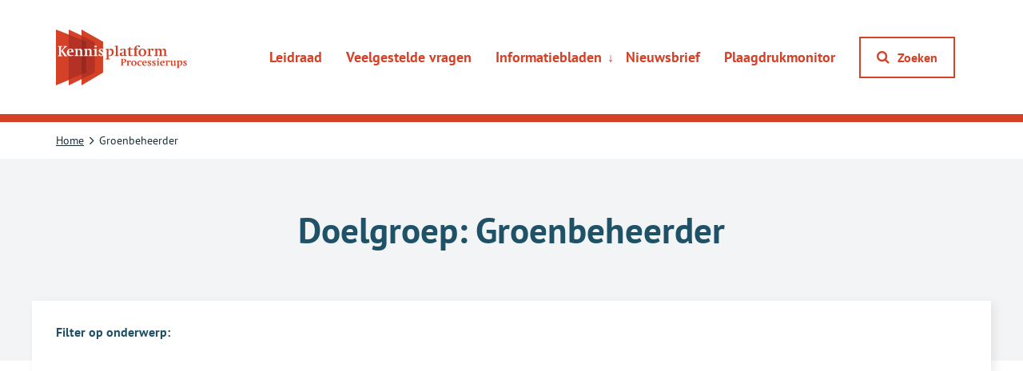

--- FILE ---
content_type: text/html; charset=UTF-8
request_url: https://processierups.nu/doelgroep/groenbeheerder/
body_size: 9815
content:
<!doctype html>
<!--
/~~\
____                                         /'o  |
.';;|;;\            _,-;;;\;-_               ,'  _/'|
`\_/;;;/;\         /;;\;;;;\;;;,             |     .'
`;/;;;|      ,;\;;;|;;;|;;;|;\          ,';;\  |
|;;;/;:     |;;;\;/~~~~\;/;;;|        ,;;;;;;.'
|;/;;;|     |;;;,'      `\;;/;|      /;\;;;;/
`|;;;/;\___/;~\;|         |;;;;;----\;;;|;;/'
`;/;;;|;;;|;;;,'         |;;;;|;;;;;|;;|/'
`\;;;|;;;/;;,'           `\;/;;;;;;|/~'
`\/;;/;;;/               `~------'

	 ___      _______  __   __  _______  ___        ___      _______  __   __  _______  ___
	|   |    |       ||  | |  ||       ||   |      |   |    |       ||  | |  ||       ||   |
	|   |    |    ___||  |_|  ||    ___||   |      |   |    |    ___||  |_|  ||    ___||   |
	|   |    |   |___ |       ||   |___ |   |      |   |    |   |___ |       ||   |___ |   |
	|   |___ |    ___||       ||    ___||   |___   |   |___ |    ___||       ||    ___||   |___
	|       ||   |___  |     | |   |___ |       |  |       ||   |___  |     | |   |___ |       |
	|_______||_______|  |___|  |_______||_______|  |_______||_______|  |___|  |_______||_______|
-->
<html class="no-js" lang="nl-NL">
	<head>
		<meta charset="utf-8">
		<meta name="viewport" content="width=device-width, initial-scale=1">
		<meta name='robots' content='index, follow, max-image-preview:large, max-snippet:-1, max-video-preview:-1' />
<script type="text/javascript">
/* <![CDATA[ */
window.koko_analytics = {"url":"https:\/\/processierups.nu\/koko-analytics-collect.php","site_url":"https:\/\/processierups.nu","post_id":0,"path":"\/doelgroep\/groenbeheerder\/","method":"none","use_cookie":false};
/* ]]> */
</script>
		<style>img:is([sizes="auto" i], [sizes^="auto," i]) { contain-intrinsic-size: 3000px 1500px }</style>
		
	<!-- This site is optimized with the Yoast SEO Premium plugin  - https://yoast.com/wordpress/plugins/seo/ -->
	<title>Groenbeheerder | Processierups</title>
	<link rel="canonical" href="https://processierups.nu/doelgroep/groenbeheerder/" />
	<link rel="next" href="https://processierups.nu/doelgroep/groenbeheerder/page/2/" />
	<meta property="og:locale" content="nl_NL" />
	<meta property="og:type" content="article" />
	<meta property="og:title" content="Groenbeheerder Archieven" />
	<meta property="og:url" content="https://processierups.nu/doelgroep/groenbeheerder/" />
	<meta property="og:site_name" content="Processierups" />
	<meta name="twitter:card" content="summary_large_image" />
	<script type="application/ld+json" class="yoast-schema-graph">{"@context":"https://schema.org","@graph":[{"@type":"CollectionPage","@id":"https://processierups.nu/doelgroep/groenbeheerder/","url":"https://processierups.nu/doelgroep/groenbeheerder/","name":"Groenbeheerder | Processierups","isPartOf":{"@id":"https://processierups.nu/#website"},"primaryImageOfPage":{"@id":"https://processierups.nu/doelgroep/groenbeheerder/#primaryimage"},"image":{"@id":"https://processierups.nu/doelgroep/groenbeheerder/#primaryimage"},"thumbnailUrl":"https://processierups.nu/wp-content/uploads/2024/06/Nieuwleusen-Rollecate-6-6-24-3-Silvia-Hellingman-scaled.jpg","breadcrumb":{"@id":"https://processierups.nu/doelgroep/groenbeheerder/#breadcrumb"},"inLanguage":"nl-NL"},{"@type":"ImageObject","inLanguage":"nl-NL","@id":"https://processierups.nu/doelgroep/groenbeheerder/#primaryimage","url":"https://processierups.nu/wp-content/uploads/2024/06/Nieuwleusen-Rollecate-6-6-24-3-Silvia-Hellingman-scaled.jpg","contentUrl":"https://processierups.nu/wp-content/uploads/2024/06/Nieuwleusen-Rollecate-6-6-24-3-Silvia-Hellingman-scaled.jpg","width":1928,"height":2560},{"@type":"BreadcrumbList","@id":"https://processierups.nu/doelgroep/groenbeheerder/#breadcrumb","itemListElement":[{"@type":"ListItem","position":1,"name":"Home","item":"https://processierups.nu/"},{"@type":"ListItem","position":2,"name":"Groenbeheerder"}]},{"@type":"WebSite","@id":"https://processierups.nu/#website","url":"https://processierups.nu/","name":"Processierups","description":"In opdracht van ministerie van LNV","publisher":{"@id":"https://processierups.nu/#organization"},"potentialAction":[{"@type":"SearchAction","target":{"@type":"EntryPoint","urlTemplate":"https://processierups.nu/?s={search_term_string}"},"query-input":{"@type":"PropertyValueSpecification","valueRequired":true,"valueName":"search_term_string"}}],"inLanguage":"nl-NL"},{"@type":"Organization","@id":"https://processierups.nu/#organization","name":"Kennisplatform Processierups","url":"https://processierups.nu/","logo":{"@type":"ImageObject","inLanguage":"nl-NL","@id":"https://processierups.nu/#/schema/logo/image/","url":"https://processierups.nu/wp-content/uploads/2019/07/favicon.png","contentUrl":"https://processierups.nu/wp-content/uploads/2019/07/favicon.png","width":512,"height":512,"caption":"Kennisplatform Processierups"},"image":{"@id":"https://processierups.nu/#/schema/logo/image/"}}]}</script>
	<!-- / Yoast SEO Premium plugin. -->


<link rel="alternate" type="application/rss+xml" title="Feed Processierups &raquo; Groenbeheerder Doelgroep" href="https://processierups.nu/doelgroep/groenbeheerder/feed/" />
		<!-- This site uses the Google Analytics by MonsterInsights plugin v9.11.0 - Using Analytics tracking - https://www.monsterinsights.com/ -->
							<script src="//www.googletagmanager.com/gtag/js?id=G-60TJ9H304F"  data-cfasync="false" data-wpfc-render="false" type="text/javascript" async></script>
			<script data-cfasync="false" data-wpfc-render="false" type="text/javascript">
				var mi_version = '9.11.0';
				var mi_track_user = true;
				var mi_no_track_reason = '';
								var MonsterInsightsDefaultLocations = {"page_location":"https:\/\/processierups.nu\/doelgroep\/groenbeheerder\/"};
								if ( typeof MonsterInsightsPrivacyGuardFilter === 'function' ) {
					var MonsterInsightsLocations = (typeof MonsterInsightsExcludeQuery === 'object') ? MonsterInsightsPrivacyGuardFilter( MonsterInsightsExcludeQuery ) : MonsterInsightsPrivacyGuardFilter( MonsterInsightsDefaultLocations );
				} else {
					var MonsterInsightsLocations = (typeof MonsterInsightsExcludeQuery === 'object') ? MonsterInsightsExcludeQuery : MonsterInsightsDefaultLocations;
				}

								var disableStrs = [
										'ga-disable-G-60TJ9H304F',
									];

				/* Function to detect opted out users */
				function __gtagTrackerIsOptedOut() {
					for (var index = 0; index < disableStrs.length; index++) {
						if (document.cookie.indexOf(disableStrs[index] + '=true') > -1) {
							return true;
						}
					}

					return false;
				}

				/* Disable tracking if the opt-out cookie exists. */
				if (__gtagTrackerIsOptedOut()) {
					for (var index = 0; index < disableStrs.length; index++) {
						window[disableStrs[index]] = true;
					}
				}

				/* Opt-out function */
				function __gtagTrackerOptout() {
					for (var index = 0; index < disableStrs.length; index++) {
						document.cookie = disableStrs[index] + '=true; expires=Thu, 31 Dec 2099 23:59:59 UTC; path=/';
						window[disableStrs[index]] = true;
					}
				}

				if ('undefined' === typeof gaOptout) {
					function gaOptout() {
						__gtagTrackerOptout();
					}
				}
								window.dataLayer = window.dataLayer || [];

				window.MonsterInsightsDualTracker = {
					helpers: {},
					trackers: {},
				};
				if (mi_track_user) {
					function __gtagDataLayer() {
						dataLayer.push(arguments);
					}

					function __gtagTracker(type, name, parameters) {
						if (!parameters) {
							parameters = {};
						}

						if (parameters.send_to) {
							__gtagDataLayer.apply(null, arguments);
							return;
						}

						if (type === 'event') {
														parameters.send_to = monsterinsights_frontend.v4_id;
							var hookName = name;
							if (typeof parameters['event_category'] !== 'undefined') {
								hookName = parameters['event_category'] + ':' + name;
							}

							if (typeof MonsterInsightsDualTracker.trackers[hookName] !== 'undefined') {
								MonsterInsightsDualTracker.trackers[hookName](parameters);
							} else {
								__gtagDataLayer('event', name, parameters);
							}
							
						} else {
							__gtagDataLayer.apply(null, arguments);
						}
					}

					__gtagTracker('js', new Date());
					__gtagTracker('set', {
						'developer_id.dZGIzZG': true,
											});
					if ( MonsterInsightsLocations.page_location ) {
						__gtagTracker('set', MonsterInsightsLocations);
					}
										__gtagTracker('config', 'G-60TJ9H304F', {"forceSSL":"true","anonymize_ip":"true","link_attribution":"true"} );
										window.gtag = __gtagTracker;										(function () {
						/* https://developers.google.com/analytics/devguides/collection/analyticsjs/ */
						/* ga and __gaTracker compatibility shim. */
						var noopfn = function () {
							return null;
						};
						var newtracker = function () {
							return new Tracker();
						};
						var Tracker = function () {
							return null;
						};
						var p = Tracker.prototype;
						p.get = noopfn;
						p.set = noopfn;
						p.send = function () {
							var args = Array.prototype.slice.call(arguments);
							args.unshift('send');
							__gaTracker.apply(null, args);
						};
						var __gaTracker = function () {
							var len = arguments.length;
							if (len === 0) {
								return;
							}
							var f = arguments[len - 1];
							if (typeof f !== 'object' || f === null || typeof f.hitCallback !== 'function') {
								if ('send' === arguments[0]) {
									var hitConverted, hitObject = false, action;
									if ('event' === arguments[1]) {
										if ('undefined' !== typeof arguments[3]) {
											hitObject = {
												'eventAction': arguments[3],
												'eventCategory': arguments[2],
												'eventLabel': arguments[4],
												'value': arguments[5] ? arguments[5] : 1,
											}
										}
									}
									if ('pageview' === arguments[1]) {
										if ('undefined' !== typeof arguments[2]) {
											hitObject = {
												'eventAction': 'page_view',
												'page_path': arguments[2],
											}
										}
									}
									if (typeof arguments[2] === 'object') {
										hitObject = arguments[2];
									}
									if (typeof arguments[5] === 'object') {
										Object.assign(hitObject, arguments[5]);
									}
									if ('undefined' !== typeof arguments[1].hitType) {
										hitObject = arguments[1];
										if ('pageview' === hitObject.hitType) {
											hitObject.eventAction = 'page_view';
										}
									}
									if (hitObject) {
										action = 'timing' === arguments[1].hitType ? 'timing_complete' : hitObject.eventAction;
										hitConverted = mapArgs(hitObject);
										__gtagTracker('event', action, hitConverted);
									}
								}
								return;
							}

							function mapArgs(args) {
								var arg, hit = {};
								var gaMap = {
									'eventCategory': 'event_category',
									'eventAction': 'event_action',
									'eventLabel': 'event_label',
									'eventValue': 'event_value',
									'nonInteraction': 'non_interaction',
									'timingCategory': 'event_category',
									'timingVar': 'name',
									'timingValue': 'value',
									'timingLabel': 'event_label',
									'page': 'page_path',
									'location': 'page_location',
									'title': 'page_title',
									'referrer' : 'page_referrer',
								};
								for (arg in args) {
																		if (!(!args.hasOwnProperty(arg) || !gaMap.hasOwnProperty(arg))) {
										hit[gaMap[arg]] = args[arg];
									} else {
										hit[arg] = args[arg];
									}
								}
								return hit;
							}

							try {
								f.hitCallback();
							} catch (ex) {
							}
						};
						__gaTracker.create = newtracker;
						__gaTracker.getByName = newtracker;
						__gaTracker.getAll = function () {
							return [];
						};
						__gaTracker.remove = noopfn;
						__gaTracker.loaded = true;
						window['__gaTracker'] = __gaTracker;
					})();
									} else {
										console.log("");
					(function () {
						function __gtagTracker() {
							return null;
						}

						window['__gtagTracker'] = __gtagTracker;
						window['gtag'] = __gtagTracker;
					})();
									}
			</script>
							<!-- / Google Analytics by MonsterInsights -->
		<link rel='stylesheet' id='wp-block-library-css' href='https://processierups.nu/wp-includes/css/dist/block-library/style.min.css?ver=4415b32c5c14462d36f5df4406fcab89' type='text/css' media='all' />
<style id='global-styles-inline-css' type='text/css'>
:root{--wp--preset--aspect-ratio--square: 1;--wp--preset--aspect-ratio--4-3: 4/3;--wp--preset--aspect-ratio--3-4: 3/4;--wp--preset--aspect-ratio--3-2: 3/2;--wp--preset--aspect-ratio--2-3: 2/3;--wp--preset--aspect-ratio--16-9: 16/9;--wp--preset--aspect-ratio--9-16: 9/16;--wp--preset--color--black: #000000;--wp--preset--color--cyan-bluish-gray: #abb8c3;--wp--preset--color--white: #ffffff;--wp--preset--color--pale-pink: #f78da7;--wp--preset--color--vivid-red: #cf2e2e;--wp--preset--color--luminous-vivid-orange: #ff6900;--wp--preset--color--luminous-vivid-amber: #fcb900;--wp--preset--color--light-green-cyan: #7bdcb5;--wp--preset--color--vivid-green-cyan: #00d084;--wp--preset--color--pale-cyan-blue: #8ed1fc;--wp--preset--color--vivid-cyan-blue: #0693e3;--wp--preset--color--vivid-purple: #9b51e0;--wp--preset--gradient--vivid-cyan-blue-to-vivid-purple: linear-gradient(135deg,rgba(6,147,227,1) 0%,rgb(155,81,224) 100%);--wp--preset--gradient--light-green-cyan-to-vivid-green-cyan: linear-gradient(135deg,rgb(122,220,180) 0%,rgb(0,208,130) 100%);--wp--preset--gradient--luminous-vivid-amber-to-luminous-vivid-orange: linear-gradient(135deg,rgba(252,185,0,1) 0%,rgba(255,105,0,1) 100%);--wp--preset--gradient--luminous-vivid-orange-to-vivid-red: linear-gradient(135deg,rgba(255,105,0,1) 0%,rgb(207,46,46) 100%);--wp--preset--gradient--very-light-gray-to-cyan-bluish-gray: linear-gradient(135deg,rgb(238,238,238) 0%,rgb(169,184,195) 100%);--wp--preset--gradient--cool-to-warm-spectrum: linear-gradient(135deg,rgb(74,234,220) 0%,rgb(151,120,209) 20%,rgb(207,42,186) 40%,rgb(238,44,130) 60%,rgb(251,105,98) 80%,rgb(254,248,76) 100%);--wp--preset--gradient--blush-light-purple: linear-gradient(135deg,rgb(255,206,236) 0%,rgb(152,150,240) 100%);--wp--preset--gradient--blush-bordeaux: linear-gradient(135deg,rgb(254,205,165) 0%,rgb(254,45,45) 50%,rgb(107,0,62) 100%);--wp--preset--gradient--luminous-dusk: linear-gradient(135deg,rgb(255,203,112) 0%,rgb(199,81,192) 50%,rgb(65,88,208) 100%);--wp--preset--gradient--pale-ocean: linear-gradient(135deg,rgb(255,245,203) 0%,rgb(182,227,212) 50%,rgb(51,167,181) 100%);--wp--preset--gradient--electric-grass: linear-gradient(135deg,rgb(202,248,128) 0%,rgb(113,206,126) 100%);--wp--preset--gradient--midnight: linear-gradient(135deg,rgb(2,3,129) 0%,rgb(40,116,252) 100%);--wp--preset--font-size--small: 13px;--wp--preset--font-size--medium: 20px;--wp--preset--font-size--large: 36px;--wp--preset--font-size--x-large: 42px;--wp--preset--font-size--normal: 16px;--wp--preset--spacing--20: 0.44rem;--wp--preset--spacing--30: 0.67rem;--wp--preset--spacing--40: 1rem;--wp--preset--spacing--50: 1.5rem;--wp--preset--spacing--60: 2.25rem;--wp--preset--spacing--70: 3.38rem;--wp--preset--spacing--80: 5.06rem;--wp--preset--shadow--natural: 6px 6px 9px rgba(0, 0, 0, 0.2);--wp--preset--shadow--deep: 12px 12px 50px rgba(0, 0, 0, 0.4);--wp--preset--shadow--sharp: 6px 6px 0px rgba(0, 0, 0, 0.2);--wp--preset--shadow--outlined: 6px 6px 0px -3px rgba(255, 255, 255, 1), 6px 6px rgba(0, 0, 0, 1);--wp--preset--shadow--crisp: 6px 6px 0px rgba(0, 0, 0, 1);}:root { --wp--style--global--content-size: 770px;--wp--style--global--wide-size: 1170px; }:where(body) { margin: 0; }.wp-site-blocks > .alignleft { float: left; margin-right: 2em; }.wp-site-blocks > .alignright { float: right; margin-left: 2em; }.wp-site-blocks > .aligncenter { justify-content: center; margin-left: auto; margin-right: auto; }:where(.is-layout-flex){gap: 0.5em;}:where(.is-layout-grid){gap: 0.5em;}.is-layout-flow > .alignleft{float: left;margin-inline-start: 0;margin-inline-end: 2em;}.is-layout-flow > .alignright{float: right;margin-inline-start: 2em;margin-inline-end: 0;}.is-layout-flow > .aligncenter{margin-left: auto !important;margin-right: auto !important;}.is-layout-constrained > .alignleft{float: left;margin-inline-start: 0;margin-inline-end: 2em;}.is-layout-constrained > .alignright{float: right;margin-inline-start: 2em;margin-inline-end: 0;}.is-layout-constrained > .aligncenter{margin-left: auto !important;margin-right: auto !important;}.is-layout-constrained > :where(:not(.alignleft):not(.alignright):not(.alignfull)){max-width: var(--wp--style--global--content-size);margin-left: auto !important;margin-right: auto !important;}.is-layout-constrained > .alignwide{max-width: var(--wp--style--global--wide-size);}body .is-layout-flex{display: flex;}.is-layout-flex{flex-wrap: wrap;align-items: center;}.is-layout-flex > :is(*, div){margin: 0;}body .is-layout-grid{display: grid;}.is-layout-grid > :is(*, div){margin: 0;}body{padding-top: 0px;padding-right: 0px;padding-bottom: 0px;padding-left: 0px;}a:where(:not(.wp-element-button)){text-decoration: underline;}:root :where(.wp-element-button, .wp-block-button__link){background-color: #32373c;border-width: 0;color: #fff;font-family: inherit;font-size: inherit;line-height: inherit;padding: calc(0.667em + 2px) calc(1.333em + 2px);text-decoration: none;}.has-black-color{color: var(--wp--preset--color--black) !important;}.has-cyan-bluish-gray-color{color: var(--wp--preset--color--cyan-bluish-gray) !important;}.has-white-color{color: var(--wp--preset--color--white) !important;}.has-pale-pink-color{color: var(--wp--preset--color--pale-pink) !important;}.has-vivid-red-color{color: var(--wp--preset--color--vivid-red) !important;}.has-luminous-vivid-orange-color{color: var(--wp--preset--color--luminous-vivid-orange) !important;}.has-luminous-vivid-amber-color{color: var(--wp--preset--color--luminous-vivid-amber) !important;}.has-light-green-cyan-color{color: var(--wp--preset--color--light-green-cyan) !important;}.has-vivid-green-cyan-color{color: var(--wp--preset--color--vivid-green-cyan) !important;}.has-pale-cyan-blue-color{color: var(--wp--preset--color--pale-cyan-blue) !important;}.has-vivid-cyan-blue-color{color: var(--wp--preset--color--vivid-cyan-blue) !important;}.has-vivid-purple-color{color: var(--wp--preset--color--vivid-purple) !important;}.has-black-background-color{background-color: var(--wp--preset--color--black) !important;}.has-cyan-bluish-gray-background-color{background-color: var(--wp--preset--color--cyan-bluish-gray) !important;}.has-white-background-color{background-color: var(--wp--preset--color--white) !important;}.has-pale-pink-background-color{background-color: var(--wp--preset--color--pale-pink) !important;}.has-vivid-red-background-color{background-color: var(--wp--preset--color--vivid-red) !important;}.has-luminous-vivid-orange-background-color{background-color: var(--wp--preset--color--luminous-vivid-orange) !important;}.has-luminous-vivid-amber-background-color{background-color: var(--wp--preset--color--luminous-vivid-amber) !important;}.has-light-green-cyan-background-color{background-color: var(--wp--preset--color--light-green-cyan) !important;}.has-vivid-green-cyan-background-color{background-color: var(--wp--preset--color--vivid-green-cyan) !important;}.has-pale-cyan-blue-background-color{background-color: var(--wp--preset--color--pale-cyan-blue) !important;}.has-vivid-cyan-blue-background-color{background-color: var(--wp--preset--color--vivid-cyan-blue) !important;}.has-vivid-purple-background-color{background-color: var(--wp--preset--color--vivid-purple) !important;}.has-black-border-color{border-color: var(--wp--preset--color--black) !important;}.has-cyan-bluish-gray-border-color{border-color: var(--wp--preset--color--cyan-bluish-gray) !important;}.has-white-border-color{border-color: var(--wp--preset--color--white) !important;}.has-pale-pink-border-color{border-color: var(--wp--preset--color--pale-pink) !important;}.has-vivid-red-border-color{border-color: var(--wp--preset--color--vivid-red) !important;}.has-luminous-vivid-orange-border-color{border-color: var(--wp--preset--color--luminous-vivid-orange) !important;}.has-luminous-vivid-amber-border-color{border-color: var(--wp--preset--color--luminous-vivid-amber) !important;}.has-light-green-cyan-border-color{border-color: var(--wp--preset--color--light-green-cyan) !important;}.has-vivid-green-cyan-border-color{border-color: var(--wp--preset--color--vivid-green-cyan) !important;}.has-pale-cyan-blue-border-color{border-color: var(--wp--preset--color--pale-cyan-blue) !important;}.has-vivid-cyan-blue-border-color{border-color: var(--wp--preset--color--vivid-cyan-blue) !important;}.has-vivid-purple-border-color{border-color: var(--wp--preset--color--vivid-purple) !important;}.has-vivid-cyan-blue-to-vivid-purple-gradient-background{background: var(--wp--preset--gradient--vivid-cyan-blue-to-vivid-purple) !important;}.has-light-green-cyan-to-vivid-green-cyan-gradient-background{background: var(--wp--preset--gradient--light-green-cyan-to-vivid-green-cyan) !important;}.has-luminous-vivid-amber-to-luminous-vivid-orange-gradient-background{background: var(--wp--preset--gradient--luminous-vivid-amber-to-luminous-vivid-orange) !important;}.has-luminous-vivid-orange-to-vivid-red-gradient-background{background: var(--wp--preset--gradient--luminous-vivid-orange-to-vivid-red) !important;}.has-very-light-gray-to-cyan-bluish-gray-gradient-background{background: var(--wp--preset--gradient--very-light-gray-to-cyan-bluish-gray) !important;}.has-cool-to-warm-spectrum-gradient-background{background: var(--wp--preset--gradient--cool-to-warm-spectrum) !important;}.has-blush-light-purple-gradient-background{background: var(--wp--preset--gradient--blush-light-purple) !important;}.has-blush-bordeaux-gradient-background{background: var(--wp--preset--gradient--blush-bordeaux) !important;}.has-luminous-dusk-gradient-background{background: var(--wp--preset--gradient--luminous-dusk) !important;}.has-pale-ocean-gradient-background{background: var(--wp--preset--gradient--pale-ocean) !important;}.has-electric-grass-gradient-background{background: var(--wp--preset--gradient--electric-grass) !important;}.has-midnight-gradient-background{background: var(--wp--preset--gradient--midnight) !important;}.has-small-font-size{font-size: var(--wp--preset--font-size--small) !important;}.has-medium-font-size{font-size: var(--wp--preset--font-size--medium) !important;}.has-large-font-size{font-size: var(--wp--preset--font-size--large) !important;}.has-x-large-font-size{font-size: var(--wp--preset--font-size--x-large) !important;}.has-normal-font-size{font-size: var(--wp--preset--font-size--normal) !important;}
:where(.wp-block-post-template.is-layout-flex){gap: 1.25em;}:where(.wp-block-post-template.is-layout-grid){gap: 1.25em;}
:where(.wp-block-columns.is-layout-flex){gap: 2em;}:where(.wp-block-columns.is-layout-grid){gap: 2em;}
:root :where(.wp-block-pullquote){font-size: 1.5em;line-height: 1.6;}
</style>
<link rel='stylesheet' id='clarkson_main-css' href='https://processierups.nu/wp-content/themes/processierups/dist/main.css?ver=1fe9a88335d242724b5e46204d0b0d30795197db' type='text/css' media='all' />
<script type="text/javascript" src="https://processierups.nu/wp-content/plugins/google-analytics-for-wordpress/assets/js/frontend-gtag.min.js?ver=9.11.0" id="monsterinsights-frontend-script-js" async="async" data-wp-strategy="async"></script>
<script data-cfasync="false" data-wpfc-render="false" type="text/javascript" id='monsterinsights-frontend-script-js-extra'>/* <![CDATA[ */
var monsterinsights_frontend = {"js_events_tracking":"true","download_extensions":"doc,pdf,ppt,zip,xls,docx,pptx,xlsx","inbound_paths":"[]","home_url":"https:\/\/processierups.nu","hash_tracking":"false","v4_id":"G-60TJ9H304F"};/* ]]> */
</script>
<script type="text/javascript" src="https://processierups.nu/wp-includes/js/jquery/jquery.min.js?ver=3.7.1" id="jquery-core-js"></script>
<script type="text/javascript" src="https://processierups.nu/wp-includes/js/jquery/jquery-migrate.min.js?ver=3.4.1" id="jquery-migrate-js"></script>
<link rel="https://api.w.org/" href="https://processierups.nu/wp-json/" /><link rel="alternate" title="JSON" type="application/json" href="https://processierups.nu/wp-json/wp/v2/target_audience/7" /><link rel="EditURI" type="application/rsd+xml" title="RSD" href="https://processierups.nu/xmlrpc.php?rsd" />

<link rel="icon" href="https://processierups.nu/wp-content/uploads/2020/03/cropped-Favicon-5125x512-1-32x32.png" sizes="32x32" />
<link rel="icon" href="https://processierups.nu/wp-content/uploads/2020/03/cropped-Favicon-5125x512-1-192x192.png" sizes="192x192" />
<link rel="apple-touch-icon" href="https://processierups.nu/wp-content/uploads/2020/03/cropped-Favicon-5125x512-1-180x180.png" />
<meta name="msapplication-TileImage" content="https://processierups.nu/wp-content/uploads/2020/03/cropped-Favicon-5125x512-1-270x270.png" />

	</head>
	<body class="archive tax-target_audience term-groenbeheerder term-7">

	<header class="header">

	<!-- Skiplink -->
	<a href="#main-content" data-module="skiplink" class="skip-to-content">Direct naar content gaan</a>

	<div class="container">
		<div class="header-grid">
			<div class="header-grid__item">
				<a class="brand" href="https://processierups.nu/">
	<img class="brand__img" src="https://processierups.nu/wp-content/themes/processierups/dist/images/logo.svg" alt="Processierups" />
</a>
			</div>
			<div class="header-grid__item">
									<div class="header-menu" data-module="hamburger">
						<button class="header-menu__button" aria-expanded="false">
							<i class="icon icon-menu" aria-hidden="true"></i>
							<i class="icon icon-close" aria-hidden="true"></i>
							<span class="screen-reader-text">Menu openen of sluiten</span>
						</button>
						<div class="header-menu__nav">
							<nav class="navigation" aria-label="Primary" data-module="primaryNav">
								<ul class="primary-nav "><li class="primary-nav__item"><a href="https://processierups.nu/editie-2022-van-de-leidraad-beheersing-eikenprocessierups/" class="primary-nav__link">Leidraad</a></li>
<li class="primary-nav__item"><a href="https://processierups.nu/veelgestelde-vragen/" class="primary-nav__link">Veelgestelde vragen</a></li>
<li class="primary-nav__item  primary-nav__item--parent"><a href="https://processierups.nu/informatiebladen/" class="primary-nav__link">Informatiebladen</a>
	<ul class="primary-nav-sub">
    <li class="primary-nav-sub__item"><a href="https://processierups.nu/algemene-informatie/" class="primary-nav-sub__link">Overzicht informatiebladen</a></li>
</ul>
</li>
<li class="primary-nav__item"><a href="https://processierups.nu/nieuwsbrief-eikenprocessierups/" class="primary-nav__link">Nieuwsbrief</a></li>
<li class="primary-nav__item"><a href="https://processierups.nu/monitoring-plaagdruk/" class="primary-nav__link">Plaagdrukmonitor</a></li>
</ul>
							</nav>
													</div>
					</div>
				
				<div class="header-search" data-module="search">
					<button class="header-search__button button button--primary" aria-expanded="false">
						<span class="button-grid">
							<span class="button-grid__item button-grid__item--icon">
								<span class="button__icon">
									<i class="icon icon-search" aria-hidden="true"></i>
								</span>
							</span>
							<span class="button-grid__item">
								<span class="button__text">
									Zoeken
								</span>
							</span>
						</span>
					</button>
					<div class="header-search__bar" aria-hidden="true">
						<form class="search-component" method="get" action="https://processierups.nu" role="search">
	<div class="search-component__input">
		<input type="text" name="s" value="" id="headersearch" placeholder="Waar bent u naar op zoek?">
		<button type="submit" class="button">
			<i class="icon icon-search" aria-hidden="true"></i>
			<span class="screen-reader-text">Zoeken</span>
		</button>
	</div>
	<div class="search-component__close">
		<button class="header-search__close" aria-expanded="false" aria-label="De zoekbalk sluiten">
			<i class="icon icon-close" aria-hidden="true"></i>
		</button>
	</div>
</form>
					</div>
				</div>
			</div>
		</div>
	</div>
</header>

<main class="main" id="main-content">
	<section class="section section--no-top section--no-bottom">
		<div class="container">
				<div class="breadcrumb"> <span><span><a href="https://processierups.nu/">Home</a></span>  <span class="breadcrumb_last" aria-current="page">Groenbeheerder</span></span> </div>
		</div>
	</section>
	
	<section class="section section--no-top">
		<div class="section__header section__header--extra-bottom">
				<h1 class="section__title">Doelgroep: <span>Groenbeheerder</span></h1>
		</div>
	</section>

						<section class="section">
				<div class="container">
					<div class="filter" data-module="filterContent">
						<div class="row row--spacing">
							
															<div class="col-12 col-sm-6 col-md-4">
									<label class="filter__label" for="select-thema">Filter op onderwerp:</label>
									<div class="facetwp-facet facetwp-facet-thema facetwp-type-dropdown" data-name="thema" data-type="dropdown"></div>
								</div>
													</div>
					</div>
				</div>
			</section>
			
	
	
	
	
	<section class="section">
		<div class="container">
			<div class="facetwp-template">
									<h2 class="screen-reader-text">Overzicht van artikelen</h2>
					<ul class="row row--spacing">
													<li class="col-12 col-sm-4">
								<div class="teaser teaser--animate ">
			<div class="teaser__image-container">
							<picture>
					<source media="(max-width: 767px)" data-srcset="https://processierups.nu/wp-content/uploads/2024/06/Nieuwleusen-Rollecate-6-6-24-3-Silvia-Hellingman-768x530.jpg" />
					<source media="(min-width: 768px)" data-srcset="https://processierups.nu/wp-content/uploads/2024/06/Nieuwleusen-Rollecate-6-6-24-3-Silvia-Hellingman-768x530.jpg 1x, https://processierups.nu/wp-content/uploads/2024/06/Nieuwleusen-Rollecate-6-6-24-3-Silvia-Hellingman-768x530.jpg 2x" />
					<img src="[data-uri]" data-src="https://processierups.nu/wp-content/uploads/2024/06/Nieuwleusen-Rollecate-6-6-24-3-Silvia-Hellingman-768x530.jpg" data-sizes="auto" alt="" class="teaser__image lazyload" />
				</picture>
				<noscript>
					<img src="https://processierups.nu/wp-content/uploads/2024/06/Nieuwleusen-Rollecate-6-6-24-3-Silvia-Hellingman-768x530.jpg" alt="" class="teaser__image" />
				</noscript>
					</div>
		<div class="teaser__inner">
										<div class="teaser__group">
				<div class="teaser__label">
											<ul class="list-term">
					<li class="list-term__item">
				<a href="https://processierups.nu?fwp_thema=eikenprocessierups" class="list-term__link">Eikenprocessierups</a>/			</li>
					<li class="list-term__item">
				<a href="https://processierups.nu?fwp_thema=basisinformatie" class="list-term__link">EPR Basisinformatie</a>/			</li>
					<li class="list-term__item">
				<a href="https://processierups.nu?fwp_thema=handelingsmaatregelen" class="list-term__link">Handelingsmaatregelen</a>/			</li>
					<li class="list-term__item">
				<a href="https://processierups.nu?fwp_thema=preventieve-maatregelen" class="list-term__link">Preventie</a>			</li>
			</ul>
				</div>
			</div>
				<div class="teaser__group">
			<div class="teaser__date">
				<time datetime="2025-11-07">7 november 2025</time>
			</div>
			<span class="teaser__title">In 2026 hogere plaagdruk verwacht in noordelijke provincies</span>
		</div>
		<div class="teaser__group">
			<div class="teaser__readmore">
				<a href="https://processierups.nu/in-2026-hogere-plaagdruk-verwacht-in-noordelijke-provincies/" class="button button--primary">
					<span class="button-grid">
						<span class="button-grid__item">
							<span class="button__text">
								Lees meer <span class="screen-reader-text">over In 2026 hogere plaagdruk verwacht in noordelijke provincies</span>
							</span>
						</span>
						<span class="button-grid__item button-grid__item--icon">
							<span class="button__icon">
								<i class="icon icon-arrow-right" aria-hidden="true"></i>
							</span>
						</span>
					</span>
				</a>
			</div>
		</div>
	</div>
</div>
							</li>
													<li class="col-12 col-sm-4">
								<div class="teaser teaser--animate ">
			<div class="teaser__image-container">
							<picture>
					<source media="(max-width: 767px)" data-srcset="https://processierups.nu/wp-content/uploads/2025/10/Vlinders-eikenprocessierups-768x530.jpg" />
					<source media="(min-width: 768px)" data-srcset="https://processierups.nu/wp-content/uploads/2025/10/Vlinders-eikenprocessierups-768x530.jpg 1x, https://processierups.nu/wp-content/uploads/2025/10/Vlinders-eikenprocessierups-768x530.jpg 2x" />
					<img src="[data-uri]" data-src="https://processierups.nu/wp-content/uploads/2025/10/Vlinders-eikenprocessierups-768x530.jpg" data-sizes="auto" alt="" class="teaser__image lazyload" />
				</picture>
				<noscript>
					<img src="https://processierups.nu/wp-content/uploads/2025/10/Vlinders-eikenprocessierups-768x530.jpg" alt="" class="teaser__image" />
				</noscript>
					</div>
		<div class="teaser__inner">
										<div class="teaser__group">
				<div class="teaser__label">
											<ul class="list-term">
					<li class="list-term__item">
				<a href="https://processierups.nu?fwp_thema=eikenprocessierups" class="list-term__link">Eikenprocessierups</a>/			</li>
					<li class="list-term__item">
				<a href="https://processierups.nu?fwp_thema=basisinformatie" class="list-term__link">EPR Basisinformatie</a>/			</li>
					<li class="list-term__item">
				<a href="https://processierups.nu?fwp_thema=preventieve-maatregelen" class="list-term__link">Preventie</a>			</li>
			</ul>
				</div>
			</div>
				<div class="teaser__group">
			<div class="teaser__date">
				<time datetime="2025-10-28">28 oktober 2025</time>
			</div>
			<span class="teaser__title">Monitoring 2025: verdrievoudiging van eikenprocessievlinders</span>
		</div>
		<div class="teaser__group">
			<div class="teaser__readmore">
				<a href="https://processierups.nu/monitoring-2025-verdrievoudiging-van-eikenprocessievlinders/" class="button button--primary">
					<span class="button-grid">
						<span class="button-grid__item">
							<span class="button__text">
								Lees meer <span class="screen-reader-text">over Monitoring 2025: verdrievoudiging van eikenprocessievlinders</span>
							</span>
						</span>
						<span class="button-grid__item button-grid__item--icon">
							<span class="button__icon">
								<i class="icon icon-arrow-right" aria-hidden="true"></i>
							</span>
						</span>
					</span>
				</a>
			</div>
		</div>
	</div>
</div>
							</li>
													<li class="col-12 col-sm-4">
								<div class="teaser teaser--animate ">
			<div class="teaser__image-container">
							<picture>
					<source media="(max-width: 767px)" data-srcset="https://processierups.nu/wp-content/uploads/2020/05/Afbeeelding-163-scaled-e1756723303659-768x530.jpg" />
					<source media="(min-width: 768px)" data-srcset="https://processierups.nu/wp-content/uploads/2020/05/Afbeeelding-163-scaled-e1756723303659-768x530.jpg 1x, https://processierups.nu/wp-content/uploads/2020/05/Afbeeelding-163-scaled-e1756723303659-768x530.jpg 2x" />
					<img src="[data-uri]" data-src="https://processierups.nu/wp-content/uploads/2020/05/Afbeeelding-163-scaled-e1756723303659-768x530.jpg" data-sizes="auto" alt="" class="teaser__image lazyload" />
				</picture>
				<noscript>
					<img src="https://processierups.nu/wp-content/uploads/2020/05/Afbeeelding-163-scaled-e1756723303659-768x530.jpg" alt="" class="teaser__image" />
				</noscript>
					</div>
		<div class="teaser__inner">
										<div class="teaser__group">
				<div class="teaser__label">
											<ul class="list-term">
					<li class="list-term__item">
				<a href="https://processierups.nu?fwp_thema=bestrijding" class="list-term__link">Bestrijding</a>/			</li>
					<li class="list-term__item">
				<a href="https://processierups.nu?fwp_thema=handelingsmaatregelen" class="list-term__link">Handelingsmaatregelen</a>			</li>
			</ul>
				</div>
			</div>
				<div class="teaser__group">
			<div class="teaser__date">
				<time datetime="2025-09-01">1 september 2025</time>
			</div>
			<span class="teaser__title">Gebruik geen lijmbanden</span>
		</div>
		<div class="teaser__group">
			<div class="teaser__readmore">
				<a href="https://processierups.nu/gebruik-geen-lijmbanden/" class="button button--primary">
					<span class="button-grid">
						<span class="button-grid__item">
							<span class="button__text">
								Lees meer <span class="screen-reader-text">over Gebruik geen lijmbanden</span>
							</span>
						</span>
						<span class="button-grid__item button-grid__item--icon">
							<span class="button__icon">
								<i class="icon icon-arrow-right" aria-hidden="true"></i>
							</span>
						</span>
					</span>
				</a>
			</div>
		</div>
	</div>
</div>
							</li>
											</ul>
							</div>
		</div>
	</section>

			<section class="section">
			<div class="container">
				<div class="pagination">
					<div class="facetwp-pager"></div>
				</div>
			</div>
		</section>
	</main>

<footer class="footer" role="contentinfo">
		<div class="footer__inner">
		<div class="container">
				<div class="footer__top">
					<div class="row row--align-center">
						<div class="col-12 col-sm-3 col-md-2">
							<a class="brand" href="https://processierups.nu/">
	<img class="brand__img" src="https://processierups.nu/wp-content/themes/processierups/dist/images/logo.svg" alt="Processierups" />
</a>
						</div>
						<div class="col-12 col-sm-6 offset-sm-3 col-md-4 offset-md-6 col-lg-5 offset-lg-5">
							<div class="footer-logos">
			<h2 class="footer-logos__title">Kijk ook op</h2>
		<ul class="footer-logos__items">
					<li class="footer-logos__item">
				<div class="footer-logos__logo">
											<a href="https://www.rupsen.info/"  aria-label="GGD">
												<img class="footer-logos__img" src="https://processierups.nu/wp-content/uploads/2020/03/GGD-logo.png" alt="">
											</a>
									</div>
			</li>
					<li class="footer-logos__item">
				<div class="footer-logos__logo">
											<a href="https://www.thuisarts.nl/eikenprocessierups/ik-heb-klachten-door-eikenprocessierups"  aria-label="">
												<img class="footer-logos__img" src="https://processierups.nu/wp-content/uploads/2020/03/thuisarts-logo.png" alt="">
											</a>
									</div>
			</li>
			</ul>
</div>
						</div>
					</div>
				</div>
				<div class="footer__bottom">
											<div class="footer__nav">
							<nav class="navigation" aria-label="Footer">
								<ul class="footer-nav "><li class="footer-nav__item"><a href="https://processierups.nu/over-kennisplatform/" class="footer-nav__link">Over het Kennisplatform</a></li>
<li class="footer-nav__item"><a href="https://processierups.nu/contact/" class="footer-nav__link">Contact</a></li>
<li class="footer-nav__item"><a href="https://processierups.nu/disclaimer/" class="footer-nav__link">Disclaimer</a></li>
<li class="footer-nav__item"><a href="https://processierups.nu/cookies/" class="footer-nav__link">Cookies</a></li>
</ul>
							</nav>
						</div>
										<div class="footer__copyright">
						<p>&copy; 2026 Kenniscentrum Eikenprocessierups</p>
					</div>
				</div>
			</div>
		</div>
	</footer>
	<div class="overlay" data-module="overlay"></div>

<!-- Koko Analytics v2.1.1 - https://www.kokoanalytics.com/ -->
<script type="text/javascript">
/* <![CDATA[ */
!function(){var e=window,r="koko_analytics";function t(t){t.m=e[r].use_cookie?"c":e[r].method[0],navigator.sendBeacon(e[r].url,new URLSearchParams(t))}e[r].request=t,e[r].trackPageview=function(){if("prerender"!=document.visibilityState&&!/bot|crawl|spider|seo|lighthouse|facebookexternalhit|preview/i.test(navigator.userAgent)){var i=0==document.referrer.indexOf(e[r].site_url)?"":document.referrer;t({pa:e[r].path,po:e[r].post_id,r:i})}},e.addEventListener("load",function(){e[r].trackPageview()})}();
/* ]]> */
</script>

<script type="text/javascript" src="https://processierups.nu/wp-content/themes/processierups/dist/main.js?ver=1fe9a88335d242724b5e46204d0b0d30795197db" id="clarkson_main-js"></script>
<script type="text/javascript" src="https://processierups.nu/wp-content/themes/processierups/dist/lazy.js?ver=1fe9a88335d242724b5e46204d0b0d30795197db" id="clarkson_lazy-js"></script>
<script src="https://processierups.nu/wp-content/plugins/facetwp/assets/js/dist/front.min.js?ver=4.4.1"></script>
<script>
window.FWP_JSON = {"prefix":"fwp_","no_results_text":"Niets gevonden","ajaxurl":"https:\/\/processierups.nu\/wp-json\/facetwp\/v1\/refresh","nonce":"1efc442dc2","preload_data":{"facets":{"thema":"<select id=\"select-thema\" class=\"facetwp-dropdown\" name=\"filter-thema\">\n\t<option value=\"\">Bekijk alles<\/option>\n\t\t\t<option value=\"afval\">Afval<\/option>\n\t\t\t<option value=\"bestrijding\">Bestrijding<\/option>\n\t\t\t<option value=\"eikenbomen\">Eikenbomen<\/option>\n\t\t\t<option value=\"eikenprocessierups\">Eikenprocessierups<\/option>\n\t\t\t<option value=\"basisinformatie\">EPR Basisinformatie<\/option>\n\t\t\t<option value=\"epr-brandharen\">EPR Brandharen<\/option>\n\t\t\t<option value=\"epr-nesten\">EPR Nesten<\/option>\n\t\t\t<option value=\"gezondheid\">Gezondheid<\/option>\n\t\t\t<option value=\"handelingsmaatregelen\">Handelingsmaatregelen<\/option>\n\t\t\t<option value=\"preventieve-maatregelen\">Preventie<\/option>\n\t<\/select>\n"},"template":"","settings":{"debug":"Enable debug mode in [Settings > FacetWP > Settings]","pager":{"page":1,"per_page":3,"total_rows":120,"total_rows_unfiltered":120,"total_pages":40},"num_choices":{"thema":10},"labels":{"thema":"Thema"},"places":"place-class"},"pager":"<nav aria-label=\"Paginas\">\n\t<h2 class=\"screen-reader-text\">\n\t\tPaginering\n\t<\/h2>\n\t<ul class=\"facet-pagination\">\n\t\t\n\t\t\t<!-- Previous page -->\n\t\t\t<!-- If you are using text as the previous page link then remove the aria-label property. -->\n\t\t\t\n\t\t\t\t\t\t\t\t\t\t\t\t\t\t\t\t\t\n\t\t\t<!-- Current page -->\n\t\t\t<li class=\"facet-pagination__item facet-pagination__item--active\">\n\t\t\t\t<a class=\"facet-pagination__link facetwp-page button--secondary button--active\" aria-current=\"page\" data-page=\"1\">\n\t\t\t\t\t<span class=\"screen-reader-text\">Pagina<\/span> 1\n\t\t\t\t<\/a>\n\t\t\t<\/li>\n\t\t\t\t\t\t\t\t\t\t\t\t<li class=\"facet-pagination__item\">\n\t\t\t\t\t\t<a class=\"facet-pagination__link facetwp-page button--primary\" data-page=\"2\">\n\t\t\t\t\t\t\t<span class=\"screen-reader-text\">Pagina<\/span> 2\n\t\t\t\t\t\t<\/a>\n\t\t\t\t\t<\/li>\n\t\t\t\t\t\t\t\t\t\t\t\t\t\t\t\t<li class=\"facet-pagination__item\">\n\t\t\t\t\t\t<a class=\"facet-pagination__link facetwp-page button--primary\" data-page=\"3\">\n\t\t\t\t\t\t\t<span class=\"screen-reader-text\">Pagina<\/span> 3\n\t\t\t\t\t\t<\/a>\n\t\t\t\t\t<\/li>\n\t\t\t\t\t\t\t\n\t\t\t<!-- Next page -->\n\t\t\t<!-- If you are using text as the next page link then remove the aria-label property. -->\n\t\t\t\t\t\t\t<li class=\"facet-pagination__item\">\n\t\t\t\t\t<a class=\"facet-pagination__link facet-pagination__link--next facetwp-page button--primary\" data-page=\"2\" aria-label=\"Volgende pagina\">\n\t\t\t\t\t\t<i class=\"icon icon-chevron-right\"><\/i>\n\t\t\t\t\t\t<span class=\"screen-reader-text\">Volgende pagina<\/span>\n\t\t\t\t\t<\/a>\n\t\t\t\t<\/li>\n\t\t\t\t\t\t<\/ul>\n<\/nav>\n"}};
window.FWP_HTTP = {"get":[],"uri":"doelgroep\/groenbeheerder","url_vars":[]};
</script>

<script>(function(){function c(){var b=a.contentDocument||a.contentWindow.document;if(b){var d=b.createElement('script');d.innerHTML="window.__CF$cv$params={r:'9c01bff798174f09',t:'MTc2ODc3NzY2MA=='};var a=document.createElement('script');a.src='/cdn-cgi/challenge-platform/scripts/jsd/main.js';document.getElementsByTagName('head')[0].appendChild(a);";b.getElementsByTagName('head')[0].appendChild(d)}}if(document.body){var a=document.createElement('iframe');a.height=1;a.width=1;a.style.position='absolute';a.style.top=0;a.style.left=0;a.style.border='none';a.style.visibility='hidden';document.body.appendChild(a);if('loading'!==document.readyState)c();else if(window.addEventListener)document.addEventListener('DOMContentLoaded',c);else{var e=document.onreadystatechange||function(){};document.onreadystatechange=function(b){e(b);'loading'!==document.readyState&&(document.onreadystatechange=e,c())}}}})();</script></body>
</html>


--- FILE ---
content_type: text/css
request_url: https://processierups.nu/wp-content/themes/processierups/dist/main.css?ver=1fe9a88335d242724b5e46204d0b0d30795197db
body_size: 9661
content:
/*! normalize.css v8.0.1 | MIT License | github.com/necolas/normalize.css */html{line-height:1.15;-webkit-text-size-adjust:100%}body{margin:0}main{display:block}h1{font-size:2em;margin:.67em 0}hr{box-sizing:content-box;height:0;overflow:visible}pre{font-family:monospace,monospace;font-size:1em}a{background-color:transparent}abbr[title]{border-bottom:none;text-decoration:underline;text-decoration:underline dotted}b,strong{font-weight:bolder}code,kbd,samp{font-family:monospace,monospace;font-size:1em}small{font-size:80%}sub,sup{font-size:75%;line-height:0;position:relative;vertical-align:baseline}sub{bottom:-.25em}sup{top:-.5em}img{border-style:none}button,input,optgroup,select,textarea{font-family:inherit;font-size:100%;line-height:1.15;margin:0}button,input{overflow:visible}button,select{text-transform:none}[type=button],[type=reset],[type=submit],button{-webkit-appearance:button}[type=button]::-moz-focus-inner,[type=reset]::-moz-focus-inner,[type=submit]::-moz-focus-inner,button::-moz-focus-inner{border-style:none;padding:0}[type=button]:-moz-focusring,[type=reset]:-moz-focusring,[type=submit]:-moz-focusring,button:-moz-focusring{outline:1px dotted ButtonText}fieldset{padding:.35em .75em .625em}legend{box-sizing:border-box;color:inherit;display:table;max-width:100%;padding:0;white-space:normal}progress{vertical-align:baseline}textarea{overflow:auto}[type=checkbox],[type=radio]{box-sizing:border-box;padding:0}[type=number]::-webkit-inner-spin-button,[type=number]::-webkit-outer-spin-button{height:auto}[type=search]{-webkit-appearance:textfield;outline-offset:-2px}[type=search]::-webkit-search-decoration{-webkit-appearance:none}::-webkit-file-upload-button{-webkit-appearance:button;font:inherit}details{display:block}summary{display:list-item}[hidden],template{display:none}@font-face{font-display:block;font-family:processierups;font-style:normal;font-weight:400;src:url(fonts/processierups.eot);src:url(fonts/processierups.eot#iefix) format("embedded-opentype"),url(fonts/processierups.ttf) format("truetype"),url(fonts/processierups.woff) format("woff"),url(images/processierups.svg#processierups) format("svg")}i{font-family:processierups!important;speak:none;font-style:normal;font-variant:normal;font-weight:400;line-height:1;text-transform:none;-webkit-font-smoothing:antialiased;-moz-osx-font-smoothing:grayscale}.icon-search:before{content:""}.icon-menu:before{content:""}.icon-close:before{content:""}.icon-arrow-right:before{content:""}.icon-chevron-down:before{content:""}.icon-chevron-left:before{content:""}.icon-chevron-right:before{content:""}.icon-email:before{content:""}.icon-facebook:before{content:""}.icon-linkedin:before{content:""}.icon-twitter:before{content:""}.icon-whatsapp:before{content:""}*{box-sizing:border-box}@font-face{font-family:PT Sans;font-style:normal;font-weight:400;src:url(fonts/pt-sans-v11-latin-regular.eot);src:local("PT Sans Regular"),local("OpenSans-Regular"),url(fonts/pt-sans-v11-latin-regular.eot?#iefix) format("embedded-opentype"),url(fonts/pt-sans-v11-latin-regular.woff2) format("woff2"),url(fonts/pt-sans-v11-latin-regular.woff) format("woff"),url(fonts/pt-sans-v11-latin-regular.ttf) format("truetype"),url(images/pt-sans-v11-latin-regular.svg#OpenSans) format("svg")}@font-face{font-family:PT Sans;font-style:normal;font-weight:700;src:url(fonts/pt-sans-v11-latin-700.eot);src:local("PT Sans Bold"),local("OpenSans-Bold"),url(fonts/pt-sans-v11-latin-700.eot?#iefix) format("embedded-opentype"),url(fonts/pt-sans-v11-latin-700.woff2) format("woff2"),url(fonts/pt-sans-v11-latin-700.woff) format("woff"),url(fonts/pt-sans-v11-latin-700.ttf) format("truetype"),url(images/pt-sans-v11-latin-700.svg#OpenSans) format("svg")}@font-face{font-family:PT Sans;font-style:italic;font-weight:400;src:url(fonts/pt-sans-v11-latin-italic.eot);src:local("PT Sans Italic"),local("OpenSans-Italic"),url(fonts/pt-sans-v11-latin-italic.eot?#iefix) format("embedded-opentype"),url(fonts/pt-sans-v11-latin-italic.woff2) format("woff2"),url(fonts/pt-sans-v11-latin-italic.woff) format("woff"),url(fonts/pt-sans-v11-latin-italic.ttf) format("truetype"),url(images/pt-sans-v11-latin-italic.svg#OpenSans) format("svg")}img{display:block;height:auto;max-width:100%}/*! Source: https://github.com/h5bp/html5-boilerplate/blob/master/src/css/main.css */@media print{*,:after,:before{background:transparent!important;box-shadow:none!important;color:#000!important;text-shadow:none!important}a:visited{text-decoration:underline}a[href]:after{content:" (" attr(href) ")"}abbr[title]:after{content:" (" attr(title) ")"}a[href^="#"] a[href^="javascript:"]:after{content:""}blockquote,pre{border:1px solid #999;page-break-inside:avoid}thead{display:table-header-group}img,tr{page-break-inside:avoid}img{max-width:100%!important}h2,h3,p{orphans:3;widows:3}h2,h3{page-break-after:avoid}table{border-collapse:collapse!important}table td,table th{background-color:#fff!important}.table-bordered td,.table-bordered th{border:1px solid #ddd!important}}.list-unstyled{list-style-type:none;margin:0;padding:0}.list-unstyled li:before{display:none}ol,ul{line-height:1.5}.screen-reader-text{border:0;clip:rect(1px,1px,1px,1px);clip-path:inset(50%);height:1px;margin:-1px;overflow:hidden;padding:0;position:absolute!important;width:1px;word-wrap:normal!important}#kss-node .kss-main{margin-top:30px}#kss-node .kss-modifier__wrapper{background-color:#fff}#kss-node .kss-style{font-size:14px}#kss-node .kss-nav__menu-item{margin-bottom:10px}#kss-node .kss-nav__ref-child{margin-left:15px}#kss-node .kss-nav__menu-link{display:block}#kss-node .kss-section{background-color:#f1f1f1;margin-bottom:30px;padding:15px 30px 30px}#kss-node .kss-sidebar{background-color:#f1f1f1;background-image:none}#kss-node .kss-colors{align-items:stretch;display:flex;flex-wrap:wrap;justify-content:flex-start;margin:15px -15px 0}#kss-node .kss-colors>*{margin-bottom:30px;padding:0 15px;width:25%}#kss-node .kss-colors .kss-color{border:0;margin:0}caption{color:inherit;padding-bottom:5px;padding-top:5px}caption,th{text-align:left}.table{margin-bottom:30px;max-width:100%;width:100%}.table>tbody>tr>td,.table>tbody>tr>th,.table>tfoot>tr>td,.table>tfoot>tr>th,.table>thead>tr>td,.table>thead>tr>th{border-top:1px solid #eee;line-height:inherit;padding:10px;vertical-align:top}.table>thead>tr>th{vertical-align:bottom}.table>caption+thead:first-child>tr:first-child>td,.table>caption+thead:first-child>tr:first-child>th,.table>colgroup+thead:first-child>tr:first-child>td,.table>colgroup+thead:first-child>tr:first-child>th,.table>thead:first-child>tr:first-child>td,.table>thead:first-child>tr:first-child>th{border-top:0}.table>tbody+tbody{border-top:1px solid #eee}.table .table{background-color:#fff}.table-bordered,.table-bordered>tbody>tr>td,.table-bordered>tbody>tr>th,.table-bordered>tfoot>tr>td,.table-bordered>tfoot>tr>th,.table-bordered>thead>tr>td,.table-bordered>thead>tr>th{border:1px solid #eee}.table-bordered>thead>tr>td,.table-bordered>thead>tr>th{border-bottom-width:1px}.table-striped>tbody>tr:nth-of-type(odd){background-color:#eee}table col[class*=col-]{display:table-column;float:none;position:static}table{background-color:#fff}table td[class*=col-],table th[class*=col-]{display:table-cell;float:none;position:static}.gallery{display:flex;flex-direction:column;flex-wrap:wrap;margin-bottom:-15px}@media(min-width:768px){.gallery{margin-bottom:-30px}}.gallery-item{margin:0 0 15px}@media(min-width:768px){.gallery-item{margin:0 0 30px}.gallery-columns-2{flex-direction:row;margin:0 -15px}.gallery-columns-2 .gallery-item{padding:0 15px;width:calc(50% - 30px)}.gallery-columns-3{flex-direction:row;margin:0 -15px}.gallery-columns-3 .gallery-item{padding:0 15px;width:calc(33.333% - 30px)}}.gallery-columns-4{flex-direction:row;margin:0 -15px}.gallery-columns-4 .gallery-item{padding:0 15px;width:calc(25% - 30px)}@media(min-width:768px){.gallery-columns-5{flex-direction:row;margin:0 -15px}.gallery-columns-5 .gallery-item{padding:0 15px;width:calc(20% - 30px)}.gallery-columns-6{flex-direction:row;margin:0 -15px}.gallery-columns-6 .gallery-item{padding:0 15px;width:calc(16.666% - 30px)}.gallery-columns-7{flex-direction:row;margin:0 -15px}.gallery-columns-7 .gallery-item{padding:0 15px;width:calc(14.285% - 30px)}.gallery-columns-8{flex-direction:row;margin:0 -15px}.gallery-columns-8 .gallery-item{padding:0 15px;width:calc(12.5% - 30px)}}body{font-family:PT Sans,sans-serif,-apple-system,BlinkMacSystemFont,Segoe UI,Roboto,Oxygen-Sans,Ubuntu,Cantarell,Helvetica Neue;font-weight:400;-webkit-font-smoothing:antialiased;color:#1a2d35}h1,h2,h3,h4,h5,h6{display:block;line-height:1.5;margin:0;padding:0}h1{color:#1f5267;font-size:28px;font-size:1.75rem}@media(min-width:768px){h1{font-size:45px;font-size:2.8125rem;line-height:1.2888888889em}}h2{color:#1f5267;font-size:24px;font-size:1.5rem}@media(min-width:768px){h2{font-size:32px;font-size:2rem;line-height:1.3125em}}h3,h4{color:#1f5267;font-size:22px;font-size:1.375rem}@media(min-width:768px){h3,h4{font-size:24px;font-size:1.5rem;line-height:1.2916666667em}}p{line-height:1.4;margin:0}@media(min-width:992px){p{font-size:18px;font-size:1.125rem;line-height:1.5555555556em}}a{color:#1a2d35;text-decoration:underline}strong{font-weight:700}dl{margin-bottom:30px;margin-top:0}dd,dt{line-height:inherit}dt{font-weight:700}dd{margin-left:0}address{font-style:normal}:focus{animation:outline-animation .1s linear;animation-fill-mode:forwards;outline:2px solid;outline-color:#51cbee}@keyframes outline-animation{0%{outline-offset:.5em}to{outline-offset:0}}.alignnone{margin:5px 20px 20px 0}.aligncenter,div.aligncenter{display:block;margin:5px auto}.alignright{float:right;margin:5px 0 20px 20px}.alignleft{float:left;margin:5px 20px 20px 0}a img.alignright{float:right;margin:5px 0 20px 20px}a img.alignleft,a img.alignnone{margin:5px 20px 20px 0}a img.alignleft{float:left}a img.aligncenter{display:block;margin-left:auto;margin-right:auto}.wp-caption{background:#fff;max-width:100%;padding:5px 3px 10px;text-align:right}.wp-caption.alignleft,.wp-caption.alignnone{margin:5px 20px 20px 0}.wp-caption.alignright{margin:5px 0 20px 20px}.wp-caption img{border:0;height:auto;margin:0;max-width:100%;padding:0;width:auto}.wp-caption-text{font-size:12px;font-size:.75rem;padding-top:15px}.oembed-component{background-color:transparent;background-position:50%;background-size:cover;cursor:pointer;margin-bottom:30px;position:relative}.oembed-component__blocked{padding:30px;position:relative;z-index:2}.oembed-component p:last-of-type{margin-bottom:0}.oembed-component[data-type=instagram]{height:0;padding:25px 0 56.25%}.oembed-component--loaded{height:0;padding:25px 0 25%}.oembed-component--loaded[data-type=youtube]{height:0;padding:25px 0 56.25%}.oembed-component--loaded[data-type=vimeo]{padding:25px 0 38%;position:relative}.oembed-component--loaded[data-type=vimeo] iframe,.oembed-component--loaded[data-type=youtube] iframe{display:none}.oembed-component iframe,.oembed-component object{height:100%;left:0;position:absolute;top:0;width:100%}.oembed-component__play{background-color:#fff;border-radius:50%;height:80px;left:50%;width:80px}.oembed-component__play,.oembed-component__play:before{content:"";position:absolute;top:50%;transform:translateY(-50%) translateX(-50%)}.oembed-component__play:before{border-color:transparent transparent transparent #d54126;border-style:solid;border-width:15px 0 15px 30px;height:0;left:calc(50% + 5px);width:0}input[type=email],input[type=number],input[type=password],input[type=search],input[type=tel],input[type=text],input[type=url]{-webkit-appearance:none;-moz-appearance:none;appearance:none;border:1px solid #1f5267;border-radius:0;box-sizing:border-box;display:block;font-size:16px;font-size:1rem;height:55px;line-height:55px;padding:0 15px;position:relative;width:100%}input[type=email]:active,input[type=email]:focus,input[type=number]:active,input[type=number]:focus,input[type=password]:active,input[type=password]:focus,input[type=search]:active,input[type=search]:focus,input[type=tel]:active,input[type=tel]:focus,input[type=text]:active,input[type=text]:focus,input[type=url]:active,input[type=url]:focus{border-color:#d54126}input[type=email]::input-placeholder,input[type=number]::input-placeholder,input[type=password]::input-placeholder,input[type=search]::input-placeholder,input[type=tel]::input-placeholder,input[type=text]::input-placeholder,input[type=url]::input-placeholder{color:dimgray;font-weight:400}input[type=email]:placeholder,input[type=number]:placeholder,input[type=password]:placeholder,input[type=search]:placeholder,input[type=tel]:placeholder,input[type=text]:placeholder,input[type=url]:placeholder{color:dimgray;font-weight:400}input[type=email]::-moz-placeholder,input[type=number]::-moz-placeholder,input[type=password]::-moz-placeholder,input[type=search]::-moz-placeholder,input[type=tel]::-moz-placeholder,input[type=text]::-moz-placeholder,input[type=url]::-moz-placeholder{color:dimgray;font-weight:400}input[type=email]::placeholder,input[type=number]::placeholder,input[type=password]::placeholder,input[type=search]::placeholder,input[type=tel]::placeholder,input[type=text]::placeholder,input[type=url]::placeholder{color:dimgray;font-weight:400}input[type=email]:input-placeholder,input[type=number]:input-placeholder,input[type=password]:input-placeholder,input[type=search]:input-placeholder,input[type=tel]:input-placeholder,input[type=text]:input-placeholder,input[type=url]:input-placeholder{color:dimgray;font-weight:400}select{-webkit-appearance:none;-moz-appearance:none;appearance:none;background:url([data-uri]) no-repeat;background-color:#fff;background-position:calc(100% - 15px) calc(50% + 3px);background-repeat:no-repeat;background-size:12px;border:1px solid #1f5267;border-radius:0;box-sizing:border-box;color:#1a2d35;display:block;font-size:16px;font-size:1rem;height:55px;line-height:55px;padding:0 45px 0 15px;position:relative;width:100%}select:active,select:focus{border-color:#d54126}select::input-placeholder{color:dimgray;font-weight:400}select:placeholder{color:dimgray;font-weight:400}select::-moz-placeholder{color:dimgray;font-weight:400}select::placeholder{color:dimgray;font-weight:400}select:input-placeholder{color:dimgray;font-weight:400}textarea{-webkit-appearance:none;-moz-appearance:none;appearance:none;border:1px solid #1f5267;border-radius:0;box-sizing:border-box;display:block;font-size:16px;font-size:1rem;height:55px;height:150px;line-height:55px;line-height:inherit;padding:15px;position:relative;width:100%}textarea:active,textarea:focus{border-color:#d54126}textarea::input-placeholder{color:dimgray;font-weight:400}textarea:placeholder{color:dimgray;font-weight:400}textarea::-moz-placeholder{color:dimgray;font-weight:400}textarea::placeholder{color:dimgray;font-weight:400}textarea:input-placeholder{color:dimgray;font-weight:400}@media(min-width:768px){textarea{height:150px;line-height:inherit}}label{color:#1f5267;cursor:pointer;display:block;font-family:PT Sans,sans-serif,-apple-system,BlinkMacSystemFont,Segoe UI,Roboto,Oxygen-Sans,Ubuntu,Cantarell,Helvetica Neue;font-size:16px;font-size:1rem;font-weight:700;margin-bottom:5px}input[type=radio]{left:-9999px;opacity:0;position:absolute;top:auto}input[type=radio]:checked+label:after{display:block}input[type=radio]:focus+label:before{animation:outline-animation .1s linear;animation-fill-mode:forwards;outline:2px solid;outline-color:#51cbee}input[type=radio]+label{font-weight:400;margin:0;padding-left:30px;position:relative}input[type=radio]+label:before{border:1px solid #1a2d35;border-radius:50%;content:"";height:16px;left:0;position:absolute;width:16px}input[type=radio]+label:after{background-color:#1a2d35;border-radius:50%;content:"";display:none;height:12px;left:3px;position:absolute;top:3px;width:12px}input[type=checkbox]{left:-9999px;opacity:0;position:absolute;top:auto}input[type=checkbox]:checked+label:after{display:block}input[type=checkbox]:focus+label:before{animation:outline-animation .1s linear;animation-fill-mode:forwards;outline:2px solid;outline-color:#51cbee}input[type=checkbox]+label{font-weight:400;margin:0;padding-left:30px;position:relative}input[type=checkbox]+label:before{border:1px solid #1a2d35;border-radius:50%;content:"";height:16px;left:0;position:absolute;width:16px}input[type=checkbox]+label:after{background-color:#1a2d35;border-radius:50%;content:"";display:none;height:12px;left:3px;position:absolute;top:3px;width:12px}input[type=checkbox]+label:after,input[type=checkbox]+label:before{border-radius:0}.arrow{transform-origin:center}.arrow--left{transform:rotate(180deg)}.entry-content>*+*{margin-top:15px}@media(min-width:768px){.entry-content>*+*{margin-top:30px}}.entry-content h2+*,.entry-content h3+*,.entry-content h4+*{margin-top:10px}@media(min-width:768px){.entry-content h2+*,.entry-content h3+*,.entry-content h4+*{margin-top:15px}}@media(min-width:992px){.entry-content ol,.entry-content ol.wp-block-list,.entry-content p,.entry-content ul,.entry-content ul.wp-block-list{font-size:18px;font-size:1.125rem;line-height:1.5555555556em}}@media(min-width:1200px){.entry-content ol,.entry-content ol.wp-block-list,.entry-content p,.entry-content ul,.entry-content ul.wp-block-list{font-size:20px;font-size:1.25rem;line-height:1.5em}}.entry-content .wp-block-image figcaption{color:#1a2d35;font-size:17px;font-size:1.0625rem;font-style:italic;text-align:left}.entry-content ol,.entry-content ol.wp-block-list,.entry-content ul,.entry-content ul.wp-block-list{list-style:none;padding-left:0}.entry-content ol li,.entry-content ol.wp-block-list li,.entry-content ul li,.entry-content ul.wp-block-list li{display:block;margin-bottom:10px;position:relative}.entry-content ol,.entry-content ol.wp-block-list{counter-reset:counter}.entry-content ol li,.entry-content ol.wp-block-list li{counter-increment:counter;padding-left:25px}.entry-content ol li:before,.entry-content ol.wp-block-list li:before{content:counter(counter) ". ";font-weight:700;left:0;position:absolute}.entry-content ul li,.entry-content ul.wp-block-list li{padding-left:30px}@media(min-width:992px){.entry-content ul li,.entry-content ul.wp-block-list li{padding-left:40px}}.entry-content ul li:before,.entry-content ul.wp-block-list li:before{content:"";font-family:processierups;left:0;position:absolute}.entry-content blockquote{margin-left:0;margin-right:0}.entry-content blockquote p{color:#d54126;font-size:20px;font-size:1.25rem;font-style:italic;line-height:1.5em}@media(min-width:1200px){.entry-content blockquote p{font-size:32px;font-size:2rem;line-height:1.5em}}.entry-content blockquote cite{font-size:18px;font-size:1.125rem;line-height:1.5555555556em}@media(min-width:1200px){.entry-content blockquote cite{font-size:20px;font-size:1.25rem;line-height:1.5em}}.entry-content .wp-block-image{margin-left:0;margin-right:0}button,input[type=button],input[type=submit]{-webkit-appearance:none;-moz-appearance:none;appearance:none;background-color:transparent;border:2px solid #d54126;color:#d54126;cursor:pointer;display:inline-block;font-family:PT Sans,sans-serif,-apple-system,BlinkMacSystemFont,Segoe UI,Roboto,Oxygen-Sans,Ubuntu,Cantarell,Helvetica Neue;font-weight:700;padding:11px 20px;position:relative;text-decoration:none;transition:.3s}button:disabled,input[type=button]:disabled,input[type=submit]:disabled{cursor:default;opacity:.8}button:active,button:focus,input[type=button]:active,input[type=button]:focus,input[type=submit]:active,input[type=submit]:focus{background-color:#d54126;border-color:#d54126;color:#fff}button:active .button__text,button:focus .button__text,input[type=button]:active .button__text,input[type=button]:focus .button__text,input[type=submit]:active .button__text,input[type=submit]:focus .button__text{text-decoration:underline}button:active .button__icon,button:focus .button__icon,input[type=button]:active .button__icon,input[type=button]:focus .button__icon,input[type=submit]:active .button__icon,input[type=submit]:focus .button__icon{transform:translateX(5px)}@media(min-width:992px){button,input[type=button],input[type=submit]{padding:15px 20px}button:hover,input[type=button]:hover,input[type=submit]:hover{background-color:#d54126;border-color:#d54126;color:#fff}button:hover .button__text,input[type=button]:hover .button__text,input[type=submit]:hover .button__text{text-decoration:underline}button:hover .button__icon,input[type=button]:hover .button__icon,input[type=submit]:hover .button__icon{transform:translateX(5px)}}.button--primary{-webkit-appearance:none;-moz-appearance:none;appearance:none;background-color:transparent;border:2px solid #d54126;color:#d54126;cursor:pointer;display:inline-block;font-family:PT Sans,sans-serif,-apple-system,BlinkMacSystemFont,Segoe UI,Roboto,Oxygen-Sans,Ubuntu,Cantarell,Helvetica Neue;font-weight:700;padding:11px 20px;position:relative;text-decoration:none;transition:.3s}.button--primary:disabled{cursor:default;opacity:.8}.button--primary:active,.button--primary:focus{background-color:#d54126;border-color:#d54126;color:#fff}.button--primary:active .button__text,.button--primary:focus .button__text{text-decoration:underline}.button--primary:active .button__icon,.button--primary:focus .button__icon{transform:translateX(5px)}@media(min-width:992px){.button--primary{padding:15px 20px}.button--primary:hover{background-color:#d54126;border-color:#d54126;color:#fff}.button--primary:hover .button__text{text-decoration:underline}.button--primary:hover .button__icon{transform:translateX(5px)}}.button--secondary{-webkit-appearance:none;-moz-appearance:none;appearance:none;background-color:transparent;background-color:#d54126;border:2px solid #d54126;color:#d54126;color:#fff;cursor:pointer;display:inline-block;font-family:PT Sans,sans-serif,-apple-system,BlinkMacSystemFont,Segoe UI,Roboto,Oxygen-Sans,Ubuntu,Cantarell,Helvetica Neue;font-weight:700;padding:11px 20px;position:relative;text-decoration:none;transition:.3s}.button--secondary:disabled{cursor:default;opacity:.8}.button--secondary:active,.button--secondary:focus{background-color:#d54126;color:#fff}.button--secondary:active .button__text,.button--secondary:focus .button__text{text-decoration:underline}.button--secondary:active .button__icon,.button--secondary:focus .button__icon{transform:translateX(5px)}@media(min-width:992px){.button--secondary{padding:15px 20px}.button--secondary:hover{background-color:#d54126;border-color:#d54126;color:#fff}.button--secondary:hover .button__text{text-decoration:underline}.button--secondary:hover .button__icon{transform:translateX(5px)}}.button--secondary:active,.button--secondary:focus{background-color:#fff;border-color:#d54126;color:#d54126}@media(min-width:992px){.button--secondary:hover{background-color:#fff;border-color:#d54126;color:#d54126}}.button--large{font-size:14px;font-size:.875rem}@media(min-width:768px){.button--large{font-size:16px;font-size:1rem}}@media(min-width:992px){.button--large{font-size:20px;font-size:1.25rem}}.button__icon{transition:transform .2s}.button-grid,.button__icon{display:flex;justify-content:center}.button-grid{align-items:center;margin:0 -5px;position:relative;z-index:1}.button-grid__item{display:block;padding:0 5px}.button-grid__item--icon{min-width:26px}.skip-to-content{border:0;clip:rect(1px,1px,1px,1px);clip-path:inset(50%);height:1px;margin:-1px;overflow:hidden;padding:0;position:absolute!important;width:1px;word-wrap:normal!important;position:absolute;z-index:101}.skip-to-content:active,.skip-to-content:focus{-webkit-appearance:none;-moz-appearance:none;appearance:none;background-color:transparent;background-color:#d54126;border:2px solid #d54126;color:#d54126;color:#fff;cursor:pointer;display:inline-block;font-family:PT Sans,sans-serif,-apple-system,BlinkMacSystemFont,Segoe UI,Roboto,Oxygen-Sans,Ubuntu,Cantarell,Helvetica Neue;font-size:22px;font-size:1.375rem;font-weight:700;left:0;padding:11px 20px;position:relative;text-decoration:none;top:0;transition:.3s;transition:0s;clip:auto!important;clip-path:inherit;height:auto;margin:auto;overflow:auto;width:auto}.skip-to-content:active:disabled,.skip-to-content:focus:disabled{cursor:default;opacity:.8}.skip-to-content:active:active,.skip-to-content:active:focus,.skip-to-content:focus:active,.skip-to-content:focus:focus{background-color:#d54126;border-color:#d54126;color:#fff}.skip-to-content:active:active .button__text,.skip-to-content:active:focus .button__text,.skip-to-content:focus:active .button__text,.skip-to-content:focus:focus .button__text{text-decoration:underline}.skip-to-content:active:active .button__icon,.skip-to-content:active:focus .button__icon,.skip-to-content:focus:active .button__icon,.skip-to-content:focus:focus .button__icon{transform:translateX(5px)}@media(min-width:992px){.skip-to-content:active,.skip-to-content:focus{padding:15px 20px}.skip-to-content:active:hover,.skip-to-content:focus:hover{background-color:#d54126;border-color:#d54126;color:#fff}.skip-to-content:active:hover .button__text,.skip-to-content:focus:hover .button__text{text-decoration:underline}.skip-to-content:active:hover .button__icon,.skip-to-content:focus:hover .button__icon{transform:translateX(5px)}}.gform_wrapper form .gform_heading{margin-bottom:15px}.gform_wrapper form .gform_body ul{list-style-type:none;margin:0;padding:0}.gform_wrapper form .gform_body ul li:before{display:none}.gform_wrapper form .gform_body ul li{margin:0 0 30px;padding:0}.gform_wrapper form .gform_body ul li .gfield_required{color:#d54126;padding-left:1px}.gform_wrapper form .gform_body ul li.gform_validation_container{display:none}.gform_wrapper form .gform_body ul li .gfield_checkbox li,.gform_wrapper form .gform_body ul li .gfield_radio li,.gform_wrapper form .gform_body ul li .ginput_container_consent li{margin-bottom:10px}.gform_wrapper form .gform_body ul li .gfield_checkbox input,.gform_wrapper form .gform_body ul li .gfield_radio input,.gform_wrapper form .gform_body ul li .ginput_container_consent input{left:-9999px;opacity:0;position:absolute;top:auto}.gform_wrapper form .gform_body ul li .gfield_checkbox input:checked+label:after,.gform_wrapper form .gform_body ul li .gfield_radio input:checked+label:after,.gform_wrapper form .gform_body ul li .ginput_container_consent input:checked+label:after{display:block}.gform_wrapper form .gform_body ul li .gfield_checkbox input:focus+label:before,.gform_wrapper form .gform_body ul li .gfield_radio input:focus+label:before,.gform_wrapper form .gform_body ul li .ginput_container_consent input:focus+label:before{animation:outline-animation .1s linear;animation-fill-mode:forwards;outline:2px solid;outline-color:#51cbee}.gform_wrapper form .gform_body ul li .gfield_checkbox label,.gform_wrapper form .gform_body ul li .gfield_radio label,.gform_wrapper form .gform_body ul li .ginput_container_consent label{font-weight:400;margin:0;padding-left:30px;position:relative}.gform_wrapper form .gform_body ul li .gfield_checkbox label:before,.gform_wrapper form .gform_body ul li .gfield_radio label:before,.gform_wrapper form .gform_body ul li .ginput_container_consent label:before{border:1px solid dimgray;border-radius:50%;content:"";height:16px;left:0;position:absolute;top:7px;width:16px}.gform_wrapper form .gform_body ul li .gfield_checkbox label:after,.gform_wrapper form .gform_body ul li .gfield_radio label:after,.gform_wrapper form .gform_body ul li .ginput_container_consent label:after{background-color:#1f5267;border-radius:50%;content:"";display:none;height:12px;left:3px;position:absolute;top:10px;width:12px}.gform_wrapper form .gform_body ul li .gfield_checkbox label:after,.gform_wrapper form .gform_body ul li .gfield_checkbox label:before,.gform_wrapper form .gform_body ul li .ginput_container_consent label:after,.gform_wrapper form .gform_body ul li .ginput_container_consent label:before{border-radius:0}.gform_wrapper form .gform_body ul li .gsection_description{margin-top:10px}.gform_wrapper form .gform_body ul li .ginput_container_date .clear-multi{display:flex;justify-content:space-between}@media(min-width:768px){.gform_wrapper form .gform_body ul li .ginput_container_date .clear-multi{justify-content:flex-start;margin:0 -15px}.gform_wrapper form .gform_body ul li .ginput_container_date .clear-multi .ginput_container{margin:0 15px}}.gform_wrapper form .gform_body ul li.gfield_error{background-color:#d4e9f2;padding:15px;position:relative}.gform_wrapper form .gform_body ul li.gfield_error .validation_message{border:none;font-size:14px;font-size:.875rem;font-style:italic;margin-top:10px}.gform_wrapper form .validation_error{background-color:#d4e9f2;margin:15px 0;padding:15px;position:relative}.gform_wrapper form .ginput_counter{font-size:16px;font-size:1rem}.primary-nav{background-color:#fff;box-shadow:0 4px 7px 0 hsla(0,0%,84%,.2);display:flex;flex-direction:column;list-style-type:none;margin:0;padding:0}.primary-nav li:before{display:none}@media(min-width:1200px){.primary-nav{box-shadow:none;flex-direction:row}}.primary-nav__item{border-bottom:1px solid hsla(0,0%,41%,.2);display:block;position:relative}.primary-nav__item:last-child{border-bottom:0}@media(min-width:1200px){.primary-nav__item{border-bottom:0;display:inline-block}}.primary-nav__item--parent{position:relative}.primary-nav__item--parent .primary-nav-sub__link,.primary-nav__item--parent .primary-nav__link{padding-right:15px}.primary-nav__item--active .primary-nav-sub__link:after,.primary-nav__item--active .primary-nav__link:after{opacity:1}.primary-nav-sub__link,.primary-nav__link{color:#d54126;display:block;font-family:PT Sans,sans-serif,-apple-system,BlinkMacSystemFont,Segoe UI,Roboto,Oxygen-Sans,Ubuntu,Cantarell,Helvetica Neue;font-weight:700;padding:15px;text-decoration:none;transition:.3s}@media(min-width:992px){.primary-nav-sub__link,.primary-nav__link{font-size:18px;font-size:1.125rem}}@media(min-width:1200px){.primary-nav-sub__link,.primary-nav__link{padding:28px 15px}}.primary-nav-sub__link:after,.primary-nav__link:after{background-color:#d54126;bottom:15px;content:"";height:5px;opacity:0;position:absolute;transition:.3s}@media(min-width:1200px){.primary-nav-sub__link:after,.primary-nav__link:after{left:30px;right:30px}}.primary-nav-sub__link:active:after,.primary-nav-sub__link:focus:after,.primary-nav__link:active:after,.primary-nav__link:focus:after{opacity:1}@media(min-width:992px){.primary-nav-sub__link:hover:after,.primary-nav__link:hover:after{opacity:1}}.primary-nav__arrow{background-color:transparent;border:0;color:#d54126;height:54px;line-height:inherit;padding:0 15px;position:absolute;right:0;top:0}@media(min-width:992px){.primary-nav__arrow{height:57px}}@media(min-width:1200px){.primary-nav__arrow{height:83px;padding:0}}.primary-nav-sub{display:none;list-style-type:none;margin:0;padding:0;position:relative}.primary-nav-sub li:before,.primary-nav-sub__link:after{display:none}@media(min-width:1200px){.primary-nav-sub__link{padding-bottom:15px;padding-top:15px}.primary-nav-sub{background-color:#fff;border:1px solid #f4f4f4;box-shadow:0 2px 2px 0 rgba(0,0,0,.1);left:0;min-width:230px;position:absolute;top:82px;z-index:2}.primary-nav-sub .primary-nav-sub{left:100%;top:0}.primary-nav-sub .primary-nav__arrow{transform:rotate(-90deg);width:46px}}.footer-nav{list-style-type:none;margin:0;padding:0}.footer-nav li:before{display:none}.footer-nav>*+*{margin-top:15px}@media(min-width:768px){.footer-nav>*+*{margin-left:30px;margin-top:0}}.footer-nav__item{color:dimgray}@media(min-width:768px){.footer-nav__item{display:inline-block}}.footer-nav__link{color:dimgray;text-decoration:underline}.footer-nav__link:hover{text-decoration:none}.teaser{background-color:#fff;box-shadow:4px 4px 10px 0 hsla(0,0%,68%,.25);display:flex;flex-direction:column;height:100%;overflow:hidden;position:relative}.teaser--no-thumb{border-left:10px solid #d54126}.teaser__badge{background-color:#d54126;color:#fff;font-family:PT Sans,sans-serif,-apple-system,BlinkMacSystemFont,Segoe UI,Roboto,Oxygen-Sans,Ubuntu,Cantarell,Helvetica Neue;font-size:18px;font-size:1.125rem;font-weight:700;height:30px;line-height:30px;position:absolute;right:0;text-align:center;top:0;width:30px;z-index:2}@media(min-width:768px){.teaser__badge{font-size:24px;font-size:1.5rem;height:38px;left:0;line-height:38px;right:auto;top:0;width:38px}}@media(min-width:992px){.teaser__badge{height:50px;line-height:50px;width:50px}}.teaser__image-container{aspect-ratio:16/9;overflow:hidden;position:relative}@media(min-width:1200px){.teaser__image-container{aspect-ratio:4/3}}.teaser__image-container>img{height:100%;-o-object-fit:cover;object-fit:cover;position:absolute;width:100%}.teaser__image{opacity:0;transition:.3s}.teaser__image.lazyloaded{opacity:1}.teaser__group--max-width{max-width:70%}.teaser__inner{display:flex;flex-direction:column;flex-grow:1;padding:20px;width:100%}@media(min-width:992px){.teaser__inner{padding:30px}}.teaser__inner>.teaser__group+*{margin-top:15px}.teaser__inner>.teaser__group+:last-child{margin-top:auto}.teaser__inner--relative{position:relative}.teaser__type{background-color:#d54126;color:#fff;padding:5px 10px}.article-date,.teaser__date,.teaser__type{font-family:PT Sans,sans-serif,-apple-system,BlinkMacSystemFont,Segoe UI,Roboto,Oxygen-Sans,Ubuntu,Cantarell,Helvetica Neue;font-weight:700}.article-date,.teaser__date{color:#2e7999;font-size:14px;font-size:.875rem;margin-bottom:5px;position:relative}.teaser__link{position:static;text-decoration:none;transition:.3s}.teaser__link:after{bottom:0;content:"";left:0;position:absolute;right:0;top:0}.teaser__link:active,.teaser__link:focus{color:#1f5267}@media(min-width:992px){.teaser__link:hover{color:#1f5267}}.teaser__title{color:#1f5267;font-family:PT Sans,sans-serif,-apple-system,BlinkMacSystemFont,Segoe UI,Roboto,Oxygen-Sans,Ubuntu,Cantarell,Helvetica Neue;font-size:16px;font-size:1rem;font-weight:700;line-height:1.25em}@media(min-width:992px){.teaser__title{font-size:20px;font-size:1.25rem;line-height:1.3em}}.teaser__label{margin-bottom:5px;position:relative;z-index:2}.teaser__readmore{margin-top:30px}.teaser__image-right{display:none}@media(min-width:1200px){.teaser__image-right{display:block;position:absolute;right:30px;top:30px}}.teaser--animate{opacity:0;transform:translateY(30px);transition:.3s}.teaser--animate-done{opacity:1;transform:translateY(0)}.teaser-term p{color:#fff;font-size:1rem}.teaser-term .teaser__title{color:#fff;font-family:PT Sans,sans-serif,-apple-system,BlinkMacSystemFont,Segoe UI,Roboto,Oxygen-Sans,Ubuntu,Cantarell,Helvetica Neue;font-weight:700;text-decoration:none}.teaser-term .teaser__inner{background-color:#2e7999;padding:20px}.teaser-term .teaser__link{display:flex;justify-content:space-between}.teaser-term .teaser__link .button-grid{justify-content:space-between;width:100%}.teaser-term .teaser__link:active .button__text,.teaser-term .teaser__link:focus .button__text{text-decoration:underline}.teaser-term .teaser__link:active .button__icon,.teaser-term .teaser__link:focus .button__icon{transform:translateX(5px)}@media(min-width:992px){.teaser-term .teaser__link:hover .button__text{text-decoration:underline}.teaser-term .teaser__link:hover .button__icon{transform:translateX(5px)}}.teaser-faq{flex-direction:row;padding-top:30px}@media(min-width:992px){.teaser-faq{flex-direction:column;padding-top:inherit}}.teaser-faq .teaser__image-container{aspect-ratio:16/9;overflow:hidden;position:relative}.teaser-faq .teaser__image{height:100%;-o-object-fit:cover;object-fit:cover;position:absolute;width:100%}.teaser-faq .teaser__group{margin:0}.teaser-faq .teaser__readmore{margin-top:15px}.teaser-page{background-color:#2e7999;color:#fff;padding:16px;position:relative}.teaser-page__image{aspect-ratio:1/1;display:none;float:right;margin-bottom:16px;margin-left:16px;-o-object-fit:cover;object-fit:cover;-o-object-position:center;object-position:center;width:150px}@media(min-width:768px){.teaser-page{padding:24px}.teaser-page__image{display:block}}.teaser-page__title{color:#fff;font-family:PT Sans,sans-serif,-apple-system,BlinkMacSystemFont,Segoe UI,Roboto,Oxygen-Sans,Ubuntu,Cantarell,Helvetica Neue;font-weight:700;margin-bottom:.2em}.teaser-page__link{align-items:center;align-self:flex-start;border:2px solid #fff;color:#fff;display:inline-flex;font-size:1.125rem;font-weight:700;gap:16px;margin-top:14px;padding:8px 16px;text-decoration:underline}.teaser-page__link svg{transition:transform .3s ease;width:24px}.teaser-page__link:after{content:"";inset:0;position:absolute}.teaser-page__link:focus,.teaser-page__link:hover{text-decoration:none}.teaser-page__link:focus svg,.teaser-page__link:hover svg{transform:translateX(4px)}.list-filter{align-items:center;display:flex;flex-wrap:wrap;list-style-type:none;margin:0;padding:0}.list-filter li:before{display:none}.list-filter__item{margin-bottom:15px;margin-right:15px}.list-filter__item:last-child{margin-right:0}.list-term{display:flex;flex-wrap:wrap;list-style-type:none;margin:0 -5px;padding:0}.list-term li:before{display:none}.list-term__item{color:#2e7999}.list-term__link{color:#2e7999;font-family:PT Sans,sans-serif,-apple-system,BlinkMacSystemFont,Segoe UI,Roboto,Oxygen-Sans,Ubuntu,Cantarell,Helvetica Neue;font-size:14px;font-size:.875rem;font-style:italic;font-weight:400;margin:5px;text-decoration:none}.brand{display:block;text-decoration:none}.brand__img{display:inherit;margin-right:15px;max-height:35px}@media(min-width:768px){.brand__img{max-height:55px}}@media(min-width:992px){.brand__img{max-height:70px}}.facetwp-overlay{display:none}.facetwp-template{position:relative}.facetwp-template:after{background-color:hsla(0,0%,100%,.8);bottom:0;content:"";left:0;opacity:0;pointer-events:none;position:absolute;right:0;top:0;transition:.3s;z-index:1}.facetwp-template--loading:after{opacity:1}.facet-pagination,.page-numbers{list-style-type:none;margin:0;padding:0;text-align:center}.facet-pagination li:before,.page-numbers li:before{display:none}.facet-pagination>*+*,.page-numbers>*+*{margin-left:5px}.facet-pagination li,.facet-pagination__item,.page-numbers li,.page-numbers__item{display:inline-block;margin-bottom:5px}@media(min-width:768px){.facet-pagination li,.facet-pagination__item,.page-numbers li,.page-numbers__item{margin-bottom:0}}.page-numbers li .page-numbers{-webkit-appearance:none;-moz-appearance:none;appearance:none;background-color:transparent;border:2px solid #d54126;color:#d54126;cursor:pointer;display:inline-block;font-family:PT Sans,sans-serif,-apple-system,BlinkMacSystemFont,Segoe UI,Roboto,Oxygen-Sans,Ubuntu,Cantarell,Helvetica Neue;font-weight:700;padding:5px 12px;position:relative;text-decoration:none;transition:.3s}.page-numbers li .page-numbers:disabled{cursor:default;opacity:.8}.page-numbers li .page-numbers:active,.page-numbers li .page-numbers:focus{background-color:#d54126;border-color:#d54126;color:#fff}.page-numbers li .page-numbers:active .button__text,.page-numbers li .page-numbers:focus .button__text{text-decoration:underline}.page-numbers li .page-numbers:active .button__icon,.page-numbers li .page-numbers:focus .button__icon{transform:translateX(5px)}@media(min-width:992px){.page-numbers li .page-numbers{padding:15px 20px}.page-numbers li .page-numbers:hover{background-color:#d54126;border-color:#d54126;color:#fff}.page-numbers li .page-numbers:hover .button__text{text-decoration:underline}.page-numbers li .page-numbers:hover .button__icon{transform:translateX(5px)}}.page-numbers li .page-numbers.current{-webkit-appearance:none;-moz-appearance:none;appearance:none;background-color:transparent;background-color:#d54126;border:2px solid #d54126;color:#d54126;color:#fff;cursor:pointer;display:inline-block;font-family:PT Sans,sans-serif,-apple-system,BlinkMacSystemFont,Segoe UI,Roboto,Oxygen-Sans,Ubuntu,Cantarell,Helvetica Neue;font-weight:700;padding:5px 12px;position:relative;text-decoration:none;transition:.3s}.page-numbers li .page-numbers.current:disabled{cursor:default;opacity:.8}.page-numbers li .page-numbers.current:active,.page-numbers li .page-numbers.current:focus{background-color:#d54126;color:#fff}.page-numbers li .page-numbers.current:active .button__text,.page-numbers li .page-numbers.current:focus .button__text{text-decoration:underline}.page-numbers li .page-numbers.current:active .button__icon,.page-numbers li .page-numbers.current:focus .button__icon{transform:translateX(5px)}@media(min-width:992px){.page-numbers li .page-numbers.current{padding:15px 20px}.page-numbers li .page-numbers.current:hover{background-color:#d54126;border-color:#d54126;color:#fff}.page-numbers li .page-numbers.current:hover .button__text{text-decoration:underline}.page-numbers li .page-numbers.current:hover .button__icon{transform:translateX(5px)}}.page-numbers li .page-numbers.current:active,.page-numbers li .page-numbers.current:focus{background-color:#fff;border-color:#d54126;color:#d54126}@media(min-width:992px){.page-numbers li .page-numbers.current:hover{background-color:#fff;border-color:#d54126;color:#d54126}}.page-numbers li .page-numbers.dots{background-color:transparent;border:0;padding:0 5px}.page-numbers li .page-numbers.dots:active,.page-numbers li .page-numbers.dots:focus{background-color:transparent;color:#d54126}@media(min-width:992px){.page-numbers li .page-numbers.dots:hover{background-color:transparent;color:#d54126}}.page-numbers li .next,.page-numbers li .prev{display:none}.facet-pagination__link{padding:5px 12px}.hero{min-height:200px;overflow:hidden;position:relative}.hero__image{background-position:50%;background-size:cover;bottom:0;content:"";left:0;opacity:0;position:absolute;right:0;top:0;transform:scale(1.05);transition:.3s}.hero__image.lazyloaded{opacity:1;transform:scale(1)}@media(min-width:992px){.hero{min-height:390px}}.hero--placeholder{background-size:contain}.hero--big{padding:60px 0 120px}@media(min-width:768px){.hero--big{min-height:300px;padding-bottom:170px}}@media(min-width:992px){.hero--big{min-height:450px;padding:90px 0 240px}}.hero__subtitle,.hero__title{color:#fff;position:relative;text-align:center;z-index:4}.hero__subtitle{font-family:PT Sans,sans-serif,-apple-system,BlinkMacSystemFont,Segoe UI,Roboto,Oxygen-Sans,Ubuntu,Cantarell,Helvetica Neue;font-size:21px;font-size:1.3125rem;font-weight:700;margin-bottom:30px}@media(min-width:768px){.hero__subtitle{font-size:26px;font-size:1.625rem}}.social-share{background-color:#fff;box-shadow:4px 4px 10px 0 hsla(0,0%,68%,.25);padding:30px}.social-share__title{font-size:16px;font-size:1rem;margin-bottom:15px}.social-share__list{list-style-type:none;margin:-5px;padding:0}.social-share__list li:before{display:none}.social-share__item,.social-share__link{display:inline-block}.social-share__link{align-items:center;-webkit-appearance:none;-moz-appearance:none;appearance:none;background-color:transparent;border:2px solid #d54126;color:#d54126;cursor:pointer;display:inline-flex;font-family:PT Sans,sans-serif,-apple-system,BlinkMacSystemFont,Segoe UI,Roboto,Oxygen-Sans,Ubuntu,Cantarell,Helvetica Neue;font-weight:700;height:40px;justify-content:center;margin:5px;padding:11px 20px;position:relative;text-decoration:none;transition:.3s;width:40px}.social-share__link:disabled{cursor:default;opacity:.8}.social-share__link:active,.social-share__link:focus{background-color:#d54126;border-color:#d54126;color:#fff}.social-share__link:active .button__text,.social-share__link:focus .button__text{text-decoration:underline}.social-share__link:active .button__icon,.social-share__link:focus .button__icon{transform:translateX(5px)}@media(min-width:992px){.social-share__link{padding:15px 20px}.social-share__link:hover{background-color:#d54126;border-color:#d54126;color:#fff}.social-share__link:hover .button__text{text-decoration:underline}.social-share__link:hover .button__icon{transform:translateX(5px)}.social-share__link{padding:0}}.filter{background-color:#fff;box-shadow:4px 4px 10px 0 hsla(0,0%,68%,.25);margin-top:-90px;padding:30px}@media(min-width:768px){.filter{margin-top:-135px}}@media(min-width:992px){.filter{margin-left:-30px;margin-right:-30px}}.filter__label{color:#1f5267;font-family:PT Sans,sans-serif,-apple-system,BlinkMacSystemFont,Segoe UI,Roboto,Oxygen-Sans,Ubuntu,Cantarell,Helvetica Neue;font-weight:700;margin-bottom:10px}.facetwp-dropdown{border:1px solid #1f5267}.post-list{position:relative}.post-list__title{font-size:20px;font-size:1.25rem;line-height:20px;margin-bottom:15px;padding-bottom:15px;position:relative}.post-list__title:before{background-color:#d4e9f2;border-radius:1.5px;bottom:0;content:"";height:2px;left:0;position:absolute;width:20px}.post-list__link{align-items:center;color:#1f5267;display:flex;font-family:PT Sans,sans-serif,-apple-system,BlinkMacSystemFont,Segoe UI,Roboto,Oxygen-Sans,Ubuntu,Cantarell,Helvetica Neue;font-weight:700;margin-top:15px;text-decoration:none}.post-list__link:active .button__text,.post-list__link:focus .button__text{text-decoration:underline}.post-list__link:active .button__icon,.post-list__link:focus .button__icon{transform:translateX(5px)}@media(min-width:768px){.post-list__link{font-size:18px;font-size:1.125rem;margin-top:0;position:absolute;right:0;top:0}.post-list__link:hover .button__text{text-decoration:underline}.post-list__link:hover .button__icon{transform:translateX(5px)}}.featured-block{background-color:#fafafa;padding:30px}@media(min-width:992px){.featured-block{padding-bottom:60px;padding-top:60px}}.featured-block__title{font-size:35px;font-size:2.1875rem;margin-bottom:15px;padding-bottom:15px;position:relative}@media(min-width:768px){.featured-block__title{font-size:45px;font-size:2.8125rem}}.featured-block__title:before{background-color:#d4e9f2;border-radius:1.5px;bottom:0;content:"";height:2px;left:0;position:absolute;width:20px}.featured-block__wrapper>*+*{margin-top:30px}@media(min-width:768px){.featured-block__wrapper{margin-left:80px;max-width:880px}}.featured-block__description{font-size:18px;font-size:1.125rem}@media(min-width:768px){.featured-block__description{font-size:20px;font-size:1.25rem}}.search-component{align-items:center;display:flex;width:100%}.search-component__close{padding:15px}.search-component__input{flex:1;position:relative}.search-component__input .button{background-color:transparent;border:0;color:#1f5267;height:45px;padding:5px;position:absolute;right:10px;top:0;width:45px}.search-component__input .button:active,.search-component__input .button:focus{background-color:transparent;color:#d54126}@media(min-width:992px){.search-component__input .button:hover{background-color:transparent;color:#d54126}}.overlay{background-color:rgba(0,0,0,.4);bottom:0;content:"";left:0;opacity:0;pointer-events:none;position:fixed;right:0;top:0;transition:.3s;z-index:9}.overlay--active{opacity:1;pointer-events:auto}@media(min-width:1200px){.overlay{display:none}}.filter-details{text-align:center}.content-search{box-shadow:4px 4px 10px 0 hsla(0,0%,68%,.25);margin-left:auto;margin-right:auto;margin-top:-58px;max-width:770px}@media(min-width:768px){.content-search{margin-top:-90px}}@media(min-width:992px){.content-search{margin-top:-97px}}.content-search .search-component__close{display:none}.content-search .button{color:#1f5267;right:10px;top:13px}.content-search .button .icon-search{font-size:20px}.content-search input[type=text]{color:#1a2d35;font-family:PT Sans,sans-serif,-apple-system,BlinkMacSystemFont,Segoe UI,Roboto,Oxygen-Sans,Ubuntu,Cantarell,Helvetica Neue;font-weight:700}@media(min-width:768px){.content-search input[type=text]{font-size:22px;font-size:1.375rem;height:70px;line-height:70px;padding:20px}}.highlight{background-color:rgba(192,215,224,.5)}.cta-block{align-items:center;display:flex;height:100%;justify-content:center}.cta-block__inner>*+*{margin-top:15px}.cta-block__group{text-align:center}@media(min-width:1200px){.cta-block__group{text-align:left}}.notice{background-color:#f3f4f5}.notice__inner{color:dimgray;margin:0 auto;padding:15px;text-align:center}@media(min-width:768px){.notice__inner{width:720px}}@media(min-width:992px){.notice__inner{width:960px}}@media(min-width:1200px){.notice__inner{text-align:left;width:1170px}}.notice__inner a{color:dimgray}.breadcrumb{display:none;font-size:14px;font-size:.875rem;padding:15px 0}@media(min-width:992px){.breadcrumb{display:block}}.breadcrumb a{display:inline-block;padding-right:15px;position:relative}.breadcrumb a:after{content:"";font-family:processierups;font-size:10px;position:absolute;right:0;top:4px}body{padding-top:65px}@media(min-width:768px){body{padding-top:0}}.header{background-color:#fff;border-bottom:10px solid #d54126;left:0;position:fixed;right:0;top:0;z-index:10}@media(min-width:768px){.header{left:auto;position:relative;right:auto;top:auto}}.header>.notice{display:none}@media(min-width:1200px){.header>.notice{display:block}}.header-grid{align-items:center;display:flex;justify-content:space-between;padding:7px 0}@media(min-width:768px){.header-grid{align-items:center;flex-direction:row;padding:15px 0}}@media(min-width:1200px){.header-grid{padding:30px 0}}.header-grid__item{align-items:center;display:flex}.header-menu{order:2}@media(min-width:1200px){.header-menu{order:1}}.header-menu__button{-webkit-appearance:none;-moz-appearance:none;appearance:none;background-color:transparent;background-color:#d54126;border:2px solid #d54126;color:#d54126;color:#fff;cursor:pointer;display:inline-block;font-family:PT Sans,sans-serif,-apple-system,BlinkMacSystemFont,Segoe UI,Roboto,Oxygen-Sans,Ubuntu,Cantarell,Helvetica Neue;font-weight:700;height:45px;padding:13px 0;position:relative;text-decoration:none;transition:.3s;width:45px}.header-menu__button:disabled{cursor:default;opacity:.8}.header-menu__button:active,.header-menu__button:focus{background-color:#d54126;color:#fff}.header-menu__button:active .button__text,.header-menu__button:focus .button__text{text-decoration:underline}.header-menu__button:active .button__icon,.header-menu__button:focus .button__icon{transform:translateX(5px)}@media(min-width:992px){.header-menu__button{padding:15px 20px}.header-menu__button:hover{background-color:#d54126;border-color:#d54126;color:#fff}.header-menu__button:hover .button__text{text-decoration:underline}.header-menu__button:hover .button__icon{transform:translateX(5px)}}.header-menu__button:active,.header-menu__button:focus{background-color:#fff;border-color:#d54126;color:#d54126}@media(min-width:992px){.header-menu__button:hover{background-color:#fff;border-color:#d54126;color:#d54126}}.header-menu__button .icon-close{display:none}.header-menu__button[aria-expanded=true] .icon-close{display:inline}.header-menu__button[aria-expanded=true] .icon-menu{display:none}@media(min-width:992px){.header-menu__button{height:52px;padding:15px 0;width:52px}}@media(min-width:1200px){.header-menu__button{display:none}}.header-menu__nav{display:none;left:0;opacity:0;pointer-events:none;position:absolute;right:0;top:69px;transition:.3s;visibility:hidden;z-index:2}@media(min-width:768px){.header-menu__nav{left:-24px;right:-24px;top:95px}}@media(min-width:992px){.header-menu__nav{left:-32px;right:-32px;top:110px}}@media(min-width:1200px){.header-menu__nav{display:block;left:auto;opacity:1;pointer-events:auto;position:relative;right:auto;top:auto;visibility:visible}}.header-menu__nav--open{display:block;opacity:1;pointer-events:auto;visibility:visible}.header-menu__nav>.notice{display:block}@media(min-width:1200px){.header-menu__nav>.notice{display:none}}.header-search{order:1;padding:0 15px}@media(min-width:1200px){.header-search{order:2}}.header-search .button{height:45px;padding:10px}.header-search .button:active .button__icon,.header-search .button:focus .button__icon{transform:none}@media(min-width:992px){.header-search .button{height:auto;padding:15px 20px}.header-search .button:hover .button__icon{transform:none}}.header-search__bar{background-color:#fff;bottom:0;display:flex;justify-content:center;left:15px;opacity:0;pointer-events:none;position:absolute;right:15px;top:0;transition:.3s;visibility:hidden;z-index:2}@media(min-width:768px){.header-search__bar{left:auto;right:0;width:calc(100% - 300px)}}@media(min-width:992px){.header-search__bar{bottom:0;padding:10px 0;top:0;transform:translateY(0)}}@media(min-width:1200px){.header-search__bar{padding:17px 0;right:30px}}.header-search__bar input[type=text]{color:#1f5267;font-family:PT Sans,sans-serif,-apple-system,BlinkMacSystemFont,Segoe UI,Roboto,Oxygen-Sans,Ubuntu,Cantarell,Helvetica Neue;font-weight:700;height:45px;line-height:45px;padding-right:40px}.header-search__bar--open{opacity:1;pointer-events:auto;visibility:visible}.header-search__close{background-color:transparent;border:0;padding:0;width:14px}.header-search__close:active,.header-search__close:focus{background-color:transparent;color:#d54126}@media(min-width:992px){.header-search__close:hover{background-color:transparent;color:#d54126}}.header-search__close:active,.header-search__close:focus,.header-search__close:hover{color:#d54126}.footer{margin-top:15px}@media(min-width:768px){.footer{margin-top:30px}}@media(min-width:992px){.footer{margin-top:60px}}.footer__inner{background-color:#f3f4f5;border-top:3px solid #fff;padding:30px 0;position:relative}.footer__top{border-bottom:1px solid hsla(0,0%,41%,.2);margin-bottom:30px;padding-bottom:30px;text-align:center}@media(min-width:768px){.footer__top{text-align:left}.footer__bottom{display:flex;justify-content:space-between}}.footer__nav{margin-bottom:30px}@media(min-width:768px){.footer__nav{margin-bottom:0}}.footer__copyright{color:dimgray}.footer__copyright p{font-size:16px;font-size:1rem}.footer-logos{margin-top:30px}@media(min-width:768px){.footer-logos{margin-top:0}}@media(min-width:1200px){.footer-logos{align-items:center;display:flex}}.footer-logos__title{color:dimgray;font-size:16px;font-size:1rem;font-weight:400;margin-bottom:15px}@media(min-width:1200px){.footer-logos__title{flex-shrink:0;margin-bottom:0;margin-right:30px}}.footer-logos__items{align-items:center;display:flex;flex-wrap:wrap;justify-content:center;list-style-type:none;margin:0;padding:0}.footer-logos__items li:before{display:none}@media(min-width:768px){.footer-logos__items{justify-content:flex-start}}@media(min-width:1200px){.footer-logos__items{justify-content:space-between;width:100%}}.footer-logos__items>*+*{margin-left:15px}@media(min-width:768px){.footer-logos__items>*+*{margin-left:30px}}.container{margin:0 auto;padding:0 15px;position:relative}@media(min-width:768px){.container{width:720px}}@media(min-width:992px){.container{width:960px}}@media(min-width:1200px){.container{width:1170px}}.section{padding:15px 0}@media(min-width:768px){.section{padding:30px 0}}.section__header{background-color:#f3f4f5;padding:30px 0 60px;text-align:center}@media(min-width:1200px){.section__header{padding:60px 0 90px}}.section__header--extra-bottom{padding-bottom:90px}@media(min-width:768px){.section__header--extra-bottom{padding-bottom:115px}}@media(min-width:992px){.section__header--extra-bottom{padding-bottom:135px}}.section--no-top{padding-top:0}.section--no-bottom{padding-bottom:0}.section--background{background-color:#f3f4f5}.article{display:flex;flex-direction:column;margin:0 -15px;padding-bottom:30px}@media(min-width:992px){.article{flex-direction:row}}.article__content,.article__sidebar{padding:0 15px}@media(min-width:992px){.article__content{width:calc(100% - 300px)}.article__sidebar{margin-top:-60px;width:300px}}.article-date{margin-top:30px}.article-targets{margin-top:15px}@media(min-width:992px){.content-wrapper{display:block;max-width:700px}}.content-wrapper__title{margin-bottom:15px}@media(min-width:768px){.content-wrapper__title{margin-bottom:30px}}.content-wrapper__teaser-list{display:flex;flex-direction:column;gap:18px;margin-top:24px}.content-wrapper p:first-of-type{font-size:17px;font-size:1.0625rem}.block__text,.block__title{text-align:center}.block__text{line-height:1.5;margin:10px auto;max-width:70ch}.block--offset{margin-top:-120px;position:relative;z-index:3}@media(min-width:768px){.block--offset{margin-top:-170px}}@media(min-width:992px){.block--offset{margin-top:-200px}}.row{display:flex;flex-wrap:wrap;list-style-type:none;margin:0 -15px;padding:0}.row li:before{display:none}.row+.row{margin-top:30px}.row+.row--spacing{margin-top:0}.row--spacing{margin-top:-15px}@media(min-width:768px){.row--spacing{margin-top:-30px}}.row--spacing>.col,.row--spacing>[class*=col-]{margin-top:15px}@media(min-width:768px){.row--spacing>.col,.row--spacing>[class*=col-]{margin-top:30px}}.row--spacing+.row{margin-top:0}.row--align-center>.col,.row--align-center>[class*=col-]{align-self:center}.row--space-between{justify-content:space-between}.row--center{justify-content:center}.row--nowrap{flex-wrap:nowrap}.row--wrap{flex-wrap:wrap}@media(min-width:768px){.row--sm-nowrap{flex-wrap:nowrap}.row--sm-wrap{flex-wrap:wrap}}@media(min-width:992px){.row--md-nowrap{flex-wrap:nowrap}.row--md-wrap{flex-wrap:wrap}}@media(min-width:1200px){.row--lg-nowrap{flex-wrap:nowrap}.row--lg-wrap{flex-wrap:wrap}}.col-1,.col-10,.col-11,.col-12,.col-2,.col-3,.col-4,.col-5,.col-6,.col-7,.col-8,.col-9,.col-auto,.col-lg-1,.col-lg-10,.col-lg-11,.col-lg-12,.col-lg-2,.col-lg-3,.col-lg-4,.col-lg-5,.col-lg-6,.col-lg-7,.col-lg-8,.col-lg-9,.col-lg-auto,.col-md-1,.col-md-10,.col-md-11,.col-md-12,.col-md-2,.col-md-3,.col-md-4,.col-md-5,.col-md-6,.col-md-7,.col-md-8,.col-md-9,.col-md-auto,.col-sm-1,.col-sm-10,.col-sm-11,.col-sm-12,.col-sm-2,.col-sm-3,.col-sm-4,.col-sm-5,.col-sm-6,.col-sm-7,.col-sm-8,.col-sm-9,.col-sm-auto{padding-left:15px;padding-right:15px}.col-auto{width:auto}.col-1{width:8.333333%}.col-2{width:16.666667%}.col-3{width:25%}.col-4{width:33.333333%}.col-5{width:41.666667%}.col-6{width:50%}.col-7{width:58.333333%}.col-8{width:66.666667%}.col-9{width:75%}.col-10{width:83.333333%}.col-11{width:91.666667%}.col-12{width:100%}@media(min-width:768px){.col-sm-auto{width:auto}.col-sm-1{width:8.333333%}.col-sm-2{width:16.666667%}.col-sm-3{width:25%}.col-sm-4{width:33.333333%}.col-sm-5{width:41.666667%}.col-sm-6{width:50%}.col-sm-7{width:58.333333%}.col-sm-8{width:66.666667%}.col-sm-9{width:75%}.col-sm-10{width:83.333333%}.col-sm-11{width:91.666667%}.col-sm-12{width:100%}}@media(min-width:992px){.col-md-auto{width:auto}.col-md-1{width:8.333333%}.col-md-2{width:16.666667%}.col-md-3{width:25%}.col-md-4{width:33.333333%}.col-md-5{width:41.666667%}.col-md-6{width:50%}.col-md-7{width:58.333333%}.col-md-8{width:66.666667%}.col-md-9{width:75%}.col-md-10{width:83.333333%}.col-md-11{width:91.666667%}.col-md-12{width:100%}}@media(min-width:1200px){.col-lg-auto{width:auto}.col-lg-1{width:8.333333%}.col-lg-2{width:16.666667%}.col-lg-3{width:25%}.col-lg-4{width:33.333333%}.col-lg-5{width:41.666667%}.col-lg-6{width:50%}.col-lg-7{width:58.333333%}.col-lg-8{width:66.666667%}.col-lg-9{width:75%}.col-lg-10{width:83.333333%}.col-lg-11{width:91.666667%}.col-lg-12{width:100%}}.col-force-5{width:20%}@media(min-width:768px){.col-sm-force-5{width:20%}}@media(min-width:992px){.col-md-force-5{width:20%}}@media(min-width:1200px){.col-lg-force-5{width:20%}}.offset-0{margin-left:0}.offset-1{margin-left:8.3333333333%}.offset-2{margin-left:16.6666666667%}.offset-3{margin-left:25%}.offset-4{margin-left:33.3333333333%}.offset-5{margin-left:41.6666666667%}.offset-6{margin-left:50%}.offset-7{margin-left:58.4795321637%}.offset-8{margin-left:66.6666666667%}.offset-9{margin-left:75.1879699248%}.offset-10{margin-left:83.3333333333%}.offset-11{margin-left:91.7431192661%}.offset-12{margin-left:100%}@media(min-width:768px){.offset-sm-0{margin-left:0}.offset-sm-1{margin-left:8.3333333333%}.offset-sm-2{margin-left:16.6666666667%}.offset-sm-3{margin-left:25%}.offset-sm-4{margin-left:33.3333333333%}.offset-sm-5{margin-left:41.6666666667%}.offset-sm-6{margin-left:50%}.offset-sm-7{margin-left:58.4795321637%}.offset-sm-8{margin-left:66.6666666667%}.offset-sm-9{margin-left:75.1879699248%}.offset-sm-10{margin-left:83.3333333333%}.offset-sm-11{margin-left:91.7431192661%}.offset-sm-12{margin-left:100%}}@media(min-width:992px){.offset-md-0{margin-left:0}.offset-md-1{margin-left:8.3333333333%}.offset-md-2{margin-left:16.6666666667%}.offset-md-3{margin-left:25%}.offset-md-4{margin-left:33.3333333333%}.offset-md-5{margin-left:41.6666666667%}.offset-md-6{margin-left:50%}.offset-md-7{margin-left:58.4795321637%}.offset-md-8{margin-left:66.6666666667%}.offset-md-9{margin-left:75.1879699248%}.offset-md-10{margin-left:83.3333333333%}.offset-md-11{margin-left:91.7431192661%}.offset-md-12{margin-left:100%}}@media(min-width:1200px){.offset-lg-0{margin-left:0}.offset-lg-1{margin-left:8.3333333333%}.offset-lg-2{margin-left:16.6666666667%}.offset-lg-3{margin-left:25%}.offset-lg-4{margin-left:33.3333333333%}.offset-lg-5{margin-left:41.6666666667%}.offset-lg-6{margin-left:50%}.offset-lg-7{margin-left:58.4795321637%}.offset-lg-8{margin-left:66.6666666667%}.offset-lg-9{margin-left:75.1879699248%}.offset-lg-10{margin-left:83.3333333333%}.offset-lg-11{margin-left:91.7431192661%}.offset-lg-12{margin-left:100%}}.hidden-xs{display:none}@media(min-width:768px){.hidden-sm{display:none}.visible-sm{display:block}}@media(min-width:992px){.hidden-md{display:none}.visible-md{display:block}}@media(min-width:1200px){.hidden-lg{display:none}.visible-lg{display:block}}.align-self-start{align-self:flex-start;display:flex;flex-direction:column}@media(min-width:768px){.align-self-start-sm{align-self:flex-start}}@media(min-width:992px){.align-self-start-md{align-self:flex-start}}@media(min-width:1200px){.align-self-start-lg{align-self:flex-start}}.align-self-center{align-self:center;display:flex;flex-direction:column}@media(min-width:768px){.align-self-center-sm{align-self:center}}@media(min-width:992px){.align-self-center-md{align-self:center}}@media(min-width:1200px){.align-self-center-lg{align-self:center}}.align-self-end{align-self:flex-end;display:flex;flex-direction:column}@media(min-width:768px){.align-self-end-sm{align-self:flex-end}}@media(min-width:992px){.align-self-end-md{align-self:flex-end}}@media(min-width:1200px){.align-self-end-lg{align-self:flex-end}}.ml-auto{margin-left:auto!important}.mr-auto{margin-right:auto!important}.col--order-1{order:1}.col--order-2{order:2}@media(min-width:768px){.col--sm-order-1{order:1}.col--sm-order-2{order:2}}@media(min-width:992px){.col--md-order-1{order:1}.col--md-order-2{order:2}}@media(min-width:1200px){.col--lg-order-1{order:1}.col--lg-order-2{order:2}}

--- FILE ---
content_type: application/javascript; charset=utf-8
request_url: https://processierups.nu/wp-content/themes/processierups/dist/main.js?ver=1fe9a88335d242724b5e46204d0b0d30795197db
body_size: 1733
content:
!function(){var e={60:function(e,t,a){var n=a(669);!function(e,t){"use strict";(window.app=window.app||{}).tabFocusHelper=function(){const t="a[href], area[href], input:not([disabled]), select:not([disabled]), textarea:not([disabled]), button:not([disabled]), iframe, object, embed, *[tabindex], *[contenteditable]";n.extend(n.expr[":"],{focusable:function(a){return e(a).is(t)}}),this.trap=function(a,n){let i,o,r,d;i=a.find("*").filter(t).filter(":visible"),o=e(":focus"),r=i.length,d=i.index(o),n.shiftKey?0==d&&(i.get(r-1).focus(),n.preventDefault()):d==r-1&&0<i.length&&(i.get(0).focus(),n.preventDefault())}}}(n)},684:function(e,t,a){var n,i=a(669);n=i,(window.app=window.app||{}).hello=function(e){var t,a=n(e).find(".random-greeting"),i=["Hi","Hey","Ola","Hoi","Hej","Hallo"];function o(){t=i[Math.floor(Math.random()*i.length)],a.html(t)}window.setInterval(o,500),o()}},435:function(e,t,a){var n,i=a(669);n=i,(window.app=window.app||{}).filterResultCount=function(e){var t=n(e).find(".filter-details__count");n(document).on("facetwp-loaded",(function(){let e=FWP.settings.pager.total_rows;"number"==typeof e&&t.html(e)}))}},187:function(e,t,a){var n,i=a(669);n=i,(window.app=window.app||{}).filterContent=function(e){function t(){n("html, body").animate({scrollTop:0},450)}function a(){n(".facetwp-template").addClass("facetwp-template--loading")}n(document).on("facetwp-loaded",(function(){let i=n(e).find(".facetwp-dropdown");!function(){let e=FWP.facets.doelgroep,t=FWP.facets.thema;void 0!==e&&0<e.length&&n(`.facetwp-dropdown option[value="${e[0]}"]`).prop("selected",!0),void 0!==t&&0<t.length&&n(`.facetwp-dropdown option[value="${t[0]}"]`).prop("selected",!0)}(),n(".teaser--animate").each((function(e){var t=n(this);setTimeout((function(){t.addClass("teaser--animate-done")}),100*(e+1))})),i.on("change",a),n(".facetwp-template").removeClass("facetwp-template--loading"),n(".facet-pagination__link").on("click",t)}))}},830:function(e,t,a){var n,i=a(669);n=i,(window.app=window.app||{}).hamburger=function(e){let t=n(e),a=t.find(".header-menu__button"),i=t.find(".header-menu__nav"),o=n(".overlay");a.on("click",(function(){i.hasClass("header-menu__nav--open")?(i.removeClass("header-menu__nav--open"),n(this).attr("aria-expanded",!1),o.removeClass("overlay--active")):(i.addClass("header-menu__nav--open"),n(this).attr("aria-expanded",!0),o.addClass("overlay--active"))}))}},513:function(e,t,a){var n,i=a(669);n=i,(window.app=window.app||{}).lazyVideo=function(e){var t=n(e),a=t.data("embed"),i=t.data("type");t.each((function(){!function(e){var a,o;switch(t.addClass("oembed-component--loaded"),i){case"youtube":a="https://img.youtube.com/vi/"+e+"/hqdefault.jpg",o="https://www.youtube.com/embed/"+e+"?rel=0&showinfo=0&autoplay=1";break;case"vimeo":o="https://player.vimeo.com/video/"+e+"?autoplay=1"}"vimeo"!==i&&t.css({"background-image":"url("+a+")"}),t.append('<button class="oembed-component__play"><span class="screen-reader-text">Play</span></button>'),t.on("click",(function(){var e=n(this).find("iframe");e.attr("src",o),t.find(".oembed-component__play").remove(),n(this).css({"background-image":"url()"}),e.fadeIn()})),"vimeo"==i&&n.ajax({type:"GET",url:"https://vimeo.com/api/v2/video/"+e+".json",jsonp:"callback",dataType:"jsonp",success:function(e){a=e[0].thumbnail_large,t.css({"background-image":"url("+a+")"})}})}(a)}))}},589:function(e,t,a){var n,i=a(669);n=i,(window.app=window.app||{}).overlay=function(e){n(e).on("click",(function(){n(this).removeClass("overlay--active"),n(".header-menu__nav").removeClass("header-menu__nav--open"),n(".header-menu__nav").attr("aria-hidden",!0),n(".header-menu__button").attr("aria-expanded",!1),n(".header-search__bar").removeClass("header-search__bar--open"),n(".header-search__bar").attr("aria-hidden",!0),n(".header-search__button").attr("aria-expanded",!1)}))}},835:function(e,t,a){var n,i=a(669);n=i,(window.app=window.app||{}).primaryNav=function(e){const t=n(e),a=t.find(".primary-nav__item--parent");a.find(".primary-nav-sub").before('<button class="primary-nav__arrow" aria-expanded="false">&darr;<span class="screen-reader-text">Sub menu</span></button>'),t.find(".primary-nav-sub").attr("aria-hidden",!0),1200<=n(window).width()&&(a.on("mouseenter",(function(){n(this).children(".primary-nav-sub").show(),n(this).children(".primary-nav-sub").attr("aria-hidden",!1),n(this).children(".primary-nav__arrow").attr("aria-expanded",!0)})),a.on("mouseleave",(function(){n(this).children(".primary-nav-sub").hide(),n(this).children(".primary-nav-sub").attr("aria-hidden",!0),n(this).children(".primary-nav__arrow").attr("aria-expanded",!1)}))),t.find(".primary-nav__arrow").on("click",(function(){n(this).next().is(":visible")?(n(this).next().hide(),n(this).attr("aria-expanded",!1),n(this).next().attr("aria-hidden",!0)):(n(this).parent().parent().find(".primary-nav-sub").hide(),n(this).next().show(),n(this).attr("aria-expanded",!0),n(this).next().attr("aria-hidden",!1))}))}},605:function(e,t,a){var n,i=a(669);n=i,(window.app=window.app||{}).search=function(e){let t=n(e),a=t.find(".button"),i=t.find(".header-search__bar"),o=t.find(".header-search__close"),r=n(".overlay");function d(){"true"==i.attr("aria-hidden")?(i.addClass("header-search__bar--open"),i.attr("aria-hidden",!1),n(this).attr("aria-expanded",!0),o.attr("aria-expanded",!0),r.addClass("overlay--active"),setTimeout((()=>{t.find('input[type="text"]').focus()}),100)):(i.removeClass("header-search__bar--open"),i.attr("aria-hidden",!0),n(this).attr("aria-expanded",!1),o.attr("aria-expanded",!1),r.removeClass("overlay--active"))}a.on("click",d),o.on("click",(function(e){e.preventDefault(),d()}))}},486:function(e,t,a){var n,i=a(669);n=i,(window.app=window.app||{}).skiplink=function(e){n(e).on("click",(function(){var e=n(this).attr("href");n("html, body").animate({scrollTop:n(e).offset().top},200)}))}},932:function(e,t,a){!function(e,t){"use strict";(window.app=window.app||{}).socials=function(t){const a=e(t),n=a.data("config");a.on("click",".social-share__link",(function(t){const a=e(t.currentTarget),i=a.attr("data-type"),o={twitter:"http://twitter.com/share?url="+window.location.href+"&text="+n.subject+":",facebook:"https://www.facebook.com/sharer/sharer.php?u="+window.location.href+"&text="+n.subject+":","google-plus":"https://plus.google.com/share?url="+window.location.href+"&text="+n.subject+":",linkedin:"https://www.linkedin.com/shareArticle?mini=true&url="+window.location.href+"&text="+n.subject+":",whatsapp:"https://api.whatsapp.com/send?text="+n.subject+" "+window.location.href};"mail"===i?a.attr("href","mailto:?subject="+n.subject+"&body="+window.location.href):void 0!==o[i]&&(window.open(o[i],o[i].charAt(0).toUpperCase()+o[i].slice(1),"height=450, width=550, top="+(e(window).height()/2-225)+", toolbar=0, location=0, menubar=0, directories=0, scrollbars=0"),t.preventDefault())}))}}(a(669))},669:function(e){"use strict";e.exports=jQuery}},t={};function a(n){var i=t[n];if(void 0!==i)return i.exports;var o=t[n]={exports:{}};return e[n](o,o.exports,a),o.exports}a.g=function(){if("object"==typeof globalThis)return globalThis;try{return this||new Function("return this")()}catch(e){if("object"==typeof window)return window}}(),function(){var e;a.g.importScripts&&(e=a.g.location+"");var t=a.g.document;if(!e&&t&&(t.currentScript&&"SCRIPT"===t.currentScript.tagName.toUpperCase()&&(e=t.currentScript.src),!e)){var n=t.getElementsByTagName("script");if(n.length)for(var i=n.length-1;i>-1&&(!e||!/^http(s?):/.test(e));)e=n[i--].src}if(!e)throw new Error("Automatic publicPath is not supported in this browser");e=e.replace(/#.*$/,"").replace(/\?.*$/,"").replace(/\/[^\/]+$/,"/"),a.p=e}(),function(){"use strict";a(830),a(605),a(589),a(187),a(835),a(486),a(684),a(513),a(932),a(435),a(60);var e,t,n=a(669);e=window.app=window.app||{},t=n,e.instantiate=function(a){var n=t(a),i=n.attr("data-module");if(void 0===i)throw'Module not defined (use data-module="")';if(!(i in e))throw"Module '"+i+"' not found";new e[i](a),n.attr("data-initialized",!0)},t("[data-module]").each((function(){e.instantiate(this)})),console.log("%c  Powered by level-level.com 💪  ","background: #222; color: #fff; font-size: 14px; font-weight: normal; border-radius: 5px; line-height: 30px;"),a.p,a.p}()}();

--- FILE ---
content_type: image/svg+xml
request_url: https://processierups.nu/wp-content/themes/processierups/dist/images/logo.svg
body_size: 6040
content:
<?xml version="1.0" encoding="UTF-8"?>
<svg width="206px" height="88px" viewBox="0 0 206 88" version="1.1" xmlns="http://www.w3.org/2000/svg" xmlns:xlink="http://www.w3.org/1999/xlink">
    <g id="Homepage" stroke="none" stroke-width="1" fill="none" fill-rule="evenodd">
        <g id="Styletile-Processierups-Rood-oranje" transform="translate(-616.000000, -80.000000)">
            <g id="Group-59" transform="translate(616.000000, 80.000000)">
                <polygon id="Fill-1" fill="#D54126" points="40.1460541 0 40.1460541 9.38193214 20.0725785 0 20.0725785 7.97779667 0 0 0 88 20.0725785 79.6252061 20.0725785 88 40.1460541 78.151675 40.1460541 88 74 67.8437164 74 19.2023187"></polygon>
                <polygon id="Fill-2" fill="#B43225" points="40 15.9057089 20 8 20 79 40 70.7022208"></polygon>
                <polygon id="Fill-3" fill="#B43225" points="61 19.7116123 40 10 40 16.5008453 48.1649234 19.7116123 48.1649234 67.8071737 40 71.1774542 40 78 61 67.8071737"></polygon>
                <polygon id="Fill-4" fill="#9B2920" points="48 67.6097579 48 19.2293356 40 16 40 71"></polygon>
                <path d="M13.4787218,42 L8.06278319,33.7961366 L13.4787218,27.3910682 L12.0185684,26.6715502 L12.0185684,26 L17.6468446,26 L17.6468446,26.6715502 L15.6687298,27.4634726 L10.7472088,32.6444551 L16.0689727,40.5125435 L18,41.3284498 L18,42 L13.4787218,42 Z M3,42 L3,41.3284498 L4.97767051,40.4885595 L4.97767051,27.5109879 L3,26.6715502 L3,26 L9.89919152,26 L9.89919152,26.6715502 L7.87443362,27.5109879 L7.94506471,40.4885595 L9.89919152,41.3284498 L9.89919152,42 L3,42 Z" id="Fill-5" fill="#FEFEFE"></path>
                <g id="Group-58" transform="translate(17.000000, 25.000000)">
                    <path d="M5.58756,6.10706667 C3.58371,6.10706667 3.29751,8.51062222 3.29751,9.99417778 L7.56711,9.59417778 C7.54371,8.2044 7.47171,6.10706667 5.58756,6.10706667 L5.58756,6.10706667 Z M3.27321,10.7955111 C3.27321,13.5524 4.75281,15.4839556 7.66251,15.4839556 C8.56926,15.4839556 9.47601,15.3190667 10.35846,15.1306222 L10.52541,16.0021778 C9.14166,16.4732889 7.25706,17.0150667 5.77836,17.0150667 C2.31921,17.0150667 0.26811,14.7070667 0.26811,11.3612889 C0.26811,8.10973333 2.39076,5.16528889 5.87376,5.16528889 C7.56711,5.16528889 9.11781,5.6124 9.97641,7.16795556 C10.64421,8.34573333 10.69236,9.47595556 10.71576,10.7955111 L3.27321,10.7955111 Z" id="Fill-6" fill="#FEFEFE"></path>
                    <path d="M19.659285,16.7798222 L19.659285,16.1202667 L21.186135,15.2953778 L21.186135,9.8536 C21.186135,7.96826667 20.923785,6.93182222 18.800685,6.93182222 C18.156735,6.93182222 17.536185,7.00293333 16.916085,7.12026667 L16.916085,15.2953778 L18.705285,16.1202667 L18.705285,16.7798222 L12.050235,16.7798222 L12.050235,16.1202667 L14.077935,15.2953778 L14.077935,7.12026667 L12.050235,6.55493333 L12.050235,5.91893333 L16.916085,5.04737778 L16.916085,6.36648889 C17.369235,6.17804444 17.846685,6.01315556 18.323685,5.84826667 C19.277685,5.49493333 19.969335,5.18871111 21.018735,5.18871111 C21.973635,5.18871111 22.640985,5.44737778 23.261535,6.17804444 C24.024735,7.09671111 24.048585,7.96826667 24.048585,9.12248889 L24.048585,15.2953778 L26.052435,16.1202667 L26.052435,16.7798222 L19.659285,16.7798222 Z" id="Fill-8" fill="#FEFEFE"></path>
                    <path d="M34.517205,16.7798222 L34.517205,16.1202667 L36.044055,15.2953778 L36.044055,9.8536 C36.044055,7.96826667 35.781705,6.93182222 33.658605,6.93182222 C33.014655,6.93182222 32.394105,7.00293333 31.774005,7.12026667 L31.774005,15.2953778 L33.563205,16.1202667 L33.563205,16.7798222 L26.908155,16.7798222 L26.908155,16.1202667 L28.935855,15.2953778 L28.935855,7.12026667 L26.908155,6.55493333 L26.908155,5.91893333 L31.774005,5.04737778 L31.774005,6.36648889 C32.227155,6.17804444 32.704605,6.01315556 33.181605,5.84826667 C34.135605,5.49493333 34.827255,5.18871111 35.876655,5.18871111 C36.831555,5.18871111 37.498905,5.44737778 38.119455,6.17804444 C38.882655,7.09671111 38.906505,7.96826667 38.906505,9.12248889 L38.906505,15.2953778 L40.910355,16.1202667 L40.910355,16.7798222 L34.517205,16.7798222 Z" id="Fill-10" fill="#FEFEFE"></path>
                    <path d="M45.24912,3.068 C44.27082,3.068 43.43607,2.92666667 43.43607,1.772 C43.43607,0.735555556 44.24697,0.476888889 45.15372,0.476888889 C46.06002,0.476888889 46.99017,0.641777778 46.99017,1.72533333 C46.99017,2.83288889 46.25082,3.068 45.24912,3.068 L45.24912,3.068 Z M41.76657,16.78 L41.76657,16.12 L43.79382,15.2955556 L43.79382,7.12 L41.76657,6.53155556 L41.76657,5.89511111 L46.75167,5.02355556 L46.75167,15.2955556 L48.77937,16.12 L48.77937,16.78 L41.76657,16.78 Z" id="Fill-12" fill="#FEFEFE"></path>
                    <path d="M54.025875,17.0150667 C52.737975,17.0150667 51.497325,16.6150667 50.232825,16.3795111 L50.232825,13.6226222 L51.831225,13.6226222 L52.952175,15.8372889 C53.119125,15.8612889 53.310375,15.8612889 53.477325,15.8612889 C54.574875,15.8612889 55.695825,15.5070667 55.695825,14.2355111 C55.695825,13.2692889 55.051425,12.9866222 54.288225,12.5395111 L52.308675,11.3612889 C51.091425,10.6306222 50.232825,9.92395556 50.232825,8.41595556 C50.232825,6.34306667 52.141725,5.16528889 54.073575,5.16528889 C54.884475,5.16528889 55.791225,5.28262222 56.578275,5.44751111 C56.983725,5.54217778 57.413025,5.63551111 57.818925,5.70706667 L57.818925,8.22795556 L56.244375,8.22795556 L55.194975,6.2484 C55.099575,6.22528889 55.028025,6.22528889 54.932625,6.22528889 C53.954325,6.22528889 52.833375,6.48484444 52.833375,7.66262222 C52.833375,8.53417778 53.453475,8.86395556 54.145125,9.24084444 L56.244375,10.3950667 C57.461175,11.0550667 58.176675,12.0679556 58.176675,13.4577333 C58.176675,15.7666222 56.196675,17.0150667 54.025875,17.0150667" id="Fill-14" fill="#FEFEFE"></path>
                    <path d="M67.430925,6.86142222 C66.810825,6.86142222 66.214575,6.97875556 65.594475,7.07342222 L65.594475,15.7432 C65.928375,15.8369778 66.190725,15.8369778 66.548475,15.8369778 C69.530175,15.8369778 70.699275,13.6694222 70.699275,10.9836444 C70.699275,8.6992 70.054875,6.86142222 67.430925,6.86142222 M67.263975,17.0152 C66.667725,17.0152 66.166425,16.9445333 65.594475,16.7565333 L65.594475,20.6196444 L68.075325,21.3729778 L68.075325,22.0569778 L60.727725,22.0569778 L60.727725,21.3729778 L62.755425,20.6196444 L62.755425,7.14364444 L60.704325,6.53164444 L60.704325,5.8952 L65.594475,5.0472 L65.594475,6.48453333 C66.620025,5.94231111 68.313825,5.16542222 69.506325,5.16542222 C72.392625,5.16542222 73.776375,8.0392 73.776375,10.5369778 C73.776375,14.2120889 71.009325,17.0152 67.263975,17.0152" id="Fill-16" fill="#D54126"></path>
                    <polygon id="Fill-18" fill="#D54126" points="75.1095 16.7798222 75.1095 16.1202667 77.11335 15.2953778 77.11335 2.29093333 74.99025 1.72515556 74.99025 1.0656 79.9758 0.123377778 79.9758 15.2953778 82.0989 16.1202667 82.0989 16.7798222"></polygon>
                    <path d="M89.65935,11.4551556 C89.2062,11.5027111 88.7292,11.6436 88.27605,11.7382667 C87.10695,11.9969333 86.0814,12.1862667 86.0814,13.5756 C86.0814,14.7538222 86.96385,15.3667111 88.08525,15.3667111 C88.60995,15.3667111 89.1585,15.2484889 89.65935,15.1071556 L89.65935,11.4551556 Z M91.18575,17.0151556 C90.27945,17.0151556 89.9694,16.5444889 89.7309,15.7431556 C88.80075,16.2849333 87.34545,17.0151556 86.24835,17.0151556 C84.50685,17.0151556 83.12355,15.8369333 83.12355,14.0707111 C83.12355,12.5627111 83.9583,11.6671556 85.38975,11.2902667 C86.77305,10.9369333 88.25175,10.7956 89.65935,10.6782667 L89.65935,7.92137778 C89.65935,6.69648889 89.32545,6.13071111 88.0137,6.13071111 C87.7752,6.13071111 87.53625,6.17826667 87.29775,6.17826667 L86.2002,8.34582222 L84.07755,8.34582222 L84.07755,6.0836 C85.48515,5.66004444 87.3693,5.16537778 88.848,5.16537778 C89.70705,5.16537778 90.5895,5.25915556 91.32885,5.6836 C92.3544,6.27204444 92.49795,6.88493333 92.49795,8.01604444 L92.49795,14.2822667 L92.49795,14.6591556 C92.49795,15.0369333 92.97495,15.1773778 93.2616,15.2484889 C93.69045,15.3422667 94.09545,15.4604889 94.5252,15.5551556 L94.5252,16.2147111 C93.61935,16.4969333 92.1636,17.0151556 91.18575,17.0151556 L91.18575,17.0151556 Z" id="Fill-20" fill="#D54126"></path>
                    <path d="M99.62748,16.9916444 C97.67178,16.9916444 96.81318,16.0734222 96.81318,14.1645333 L96.81318,6.46053333 L95.02398,6.46053333 L95.02398,5.66008889 C96.64623,5.07075556 97.21818,5.07075556 98.14833,3.60986667 C98.41113,3.20942222 98.64918,2.80942222 98.84088,2.36142222 L99.77058,2.36142222 L99.77058,5.28231111 L103.44438,5.28231111 L103.44438,6.46053333 L99.77058,6.46053333 L99.77058,13.4814222 C99.77058,15.0836444 100.27188,15.5316444 101.89413,15.5316444 C102.41883,15.5316444 102.91968,15.4134222 103.44438,15.3667556 L103.65903,16.2849778 C102.37068,16.6618667 100.96353,16.9916444 99.62748,16.9916444" id="Fill-22" fill="#D54126"></path>
                    <path d="M112.91301,2.71471111 L111.98241,1.16004444 C109.16721,1.1836 109.38231,3.16271111 109.38231,5.28226667 L112.36356,5.28226667 L112.36356,6.46048889 L109.38231,6.46048889 L109.38231,15.2956 L111.88656,16.1200444 L111.88656,16.7796 L104.39631,16.7796 L104.39631,16.1200444 L106.42401,15.2956 L106.42401,6.46048889 L104.63526,6.46048889 L104.63526,5.28226667 L106.42401,5.28226667 L106.42401,4.7876 C106.42401,1.5836 108.88146,0.1236 111.86271,0.1236 C112.84101,0.1236 113.79546,0.264044444 114.72516,0.547155556 L114.72516,2.71471111 L112.91301,2.71471111 Z" id="Fill-24" fill="#D54126"></path>
                    <path d="M118.70766,6.22511111 C116.29791,6.22511111 115.82136,9.05222222 115.82136,10.89 C115.82136,12.7277778 116.27406,15.9553333 118.75491,15.9553333 C121.16421,15.9553333 121.64166,13.1748889 121.64166,11.338 C121.64166,9.52377778 121.16421,6.22511111 118.70766,6.22511111 M118.61181,17.1331111 C115.10496,17.1331111 112.62456,14.9188889 112.62456,11.3846667 C112.62456,7.70955556 115.10496,5.16511111 118.84986,5.16511111 C122.42916,5.16511111 124.83801,7.40288889 124.83801,10.9602222 C124.83801,14.6357778 122.33331,17.1331111 118.61181,17.1331111" id="Fill-26" fill="#D54126"></path>
                    <path d="M133.75629,8.34577778 L133.11279,6.86133333 C132.92199,6.83777778 132.75504,6.81466667 132.56379,6.81466667 C132.13449,6.81466667 131.49054,6.97866667 131.08509,7.12 L131.08509,15.2955556 L133.58934,16.12 L133.58934,16.78 L126.21879,16.78 L126.21879,16.12 L128.24649,15.2955556 L128.24649,7.12 L126.21879,6.508 L126.21879,5.872 L131.08509,5.02355556 L131.08509,6.48488889 C132.03909,5.96577778 133.58934,5.04711111 134.71074,5.04711111 C135.23544,5.04711111 135.73629,5.23555556 136.18989,5.47155556 L136.18989,8.34577778 L133.75629,8.34577778 Z" id="Fill-28" fill="#D54126"></path>
                    <path d="M151.453935,16.7798222 L151.453935,16.1202667 L153.123885,15.2953778 L153.123885,9.57048889 C153.123885,7.92115556 152.504235,6.81448889 150.691185,6.81448889 C149.999535,6.81448889 149.307435,6.93182222 148.663485,7.12026667 C148.950135,7.7096 148.973535,8.3456 148.973535,8.98115556 L148.973535,15.2953778 L150.619635,16.1202667 L150.619635,16.7798222 L144.464985,16.7798222 L144.464985,16.1202667 L146.111085,15.2953778 L146.111085,9.59404444 C146.111085,7.94471111 145.419435,6.93182222 143.678385,6.93182222 C143.105085,6.93182222 142.509285,6.97848889 141.960735,7.12026667 L141.960735,15.2953778 L143.630685,16.1202667 L143.630685,16.7798222 L137.094435,16.7798222 L137.094435,16.1202667 L139.122135,15.2953778 L139.122135,7.12026667 L137.094435,6.48471111 L137.094435,5.89537778 L141.960735,5.02382222 L141.960735,6.36648889 C143.248635,5.94204444 144.441135,5.16515556 145.825335,5.16515556 C146.993535,5.16515556 147.614085,5.5656 148.305735,6.48471111 C149.474835,6.01315556 151.502085,5.16515556 152.742285,5.16515556 C153.648585,5.16515556 154.579185,5.54204444 155.175435,6.22515556 C155.891385,7.0496 155.962935,7.92115556 155.962935,8.98115556 L155.962935,15.2953778 L157.990185,16.1202667 L157.990185,16.7798222 L151.453935,16.7798222 Z" id="Fill-30" fill="#D54126"></path>
                    <path d="M90.404685,22.3627111 C89.921385,21.8853778 89.388135,21.8018222 88.722135,21.8018222 L88.005735,21.8018222 L88.005735,26.7222667 L88.488585,26.7222667 C89.138835,26.7222667 89.738235,26.6720444 90.254385,26.2444889 C90.870885,25.7342667 91.070685,24.9947111 91.070685,24.2378222 C91.070685,23.5467111 90.904185,22.8556 90.404685,22.3627111 M89.121735,27.4462667 L88.005735,27.4462667 L88.005735,31.0000444 L89.404785,31.5747111 L89.404785,32.0364889 L84.524535,32.0364889 L84.524535,31.5747111 L85.856985,31.0000444 L85.856985,22.0987111 L84.524535,21.5222667 L84.524535,21.0622667 L88.871985,21.0622667 C89.971335,21.0622667 91.203885,21.1111556 92.136735,21.7862667 C92.936385,22.3782667 93.302685,23.1840444 93.302685,24.1542667 C93.302685,26.5244889 91.237635,27.4462667 89.121735,27.4462667" id="Fill-32" fill="#D54126"></path>
                    <path d="M98.98146,26.1456889 L98.53146,25.1092444 C98.39781,25.0936889 98.28171,25.0763556 98.14806,25.0763556 C97.84836,25.0763556 97.39836,25.1923556 97.11576,25.2896889 L97.11576,30.9999111 L98.86446,31.5745778 L98.86446,32.0363556 L93.71691,32.0363556 L93.71691,31.5745778 L95.13261,30.9999111 L95.13261,25.2896889 L93.71691,24.8625778 L93.71691,24.4181333 L97.11576,23.8261333 L97.11576,24.8452444 C97.78176,24.4843556 98.86446,23.8416889 99.64746,23.8416889 C100.01421,23.8416889 100.36386,23.9736889 100.68021,24.1385778 L100.68021,26.1456889 L98.98146,26.1456889 Z" id="Fill-34" fill="#D54126"></path>
                    <path d="M105.393105,24.6648 C103.711005,24.6648 103.377105,26.6390222 103.377105,27.9239111 C103.377105,29.2065778 103.694355,31.4603556 105.426405,31.4603556 C107.108955,31.4603556 107.441955,29.5190222 107.441955,28.2363556 C107.441955,26.9688 107.108955,24.6648 105.393105,24.6648 M105.326505,32.2830222 C102.877605,32.2830222 101.145555,30.7363556 101.145555,28.2692444 C101.145555,25.7012444 102.877605,23.9252444 105.493455,23.9252444 C107.990955,23.9252444 109.674405,25.4879111 109.674405,27.9723556 C109.674405,30.5381333 107.925255,32.2830222 105.326505,32.2830222" id="Fill-36" fill="#D54126"></path>
                    <path d="M114.53634,32.1841333 C112.22064,32.1841333 110.72079,30.5228 110.72079,28.2850222 C110.72079,25.6023556 112.62024,23.9250222 115.28514,23.9250222 C116.10189,23.9250222 116.90154,24.0903556 117.68454,24.2863556 L117.68454,26.1459111 L116.28549,26.1459111 L115.51914,24.6316889 L115.38549,24.6316889 C113.66964,24.6316889 112.86999,26.3770222 112.86999,27.8579111 C112.86999,29.8645778 113.91939,31.1321333 116.01819,31.1321333 C116.56854,31.1321333 117.08424,31.0659111 117.61794,30.9165778 L117.73449,31.5592444 C116.75124,31.8716889 115.58574,32.1841333 114.53634,32.1841333" id="Fill-38" fill="#D54126"></path>
                    <path d="M122.030775,24.5832 C120.631725,24.5832 120.431025,26.2600889 120.431025,27.2987556 L123.413175,27.0174222 C123.396525,26.0467556 123.346575,24.5832 122.030775,24.5832 L122.030775,24.5832 Z M120.414375,27.8578667 C120.414375,29.7814222 121.447125,31.1320889 123.480225,31.1320889 C124.112925,31.1320889 124.745625,31.0156444 125.361675,30.8836444 L125.478675,31.4929778 C124.512975,31.8232 123.197175,32.2014222 122.163525,32.2014222 C119.748375,32.2014222 118.315575,30.5885333 118.315575,28.2516444 C118.315575,25.9809778 119.798325,23.9254222 122.230125,23.9254222 C123.413175,23.9254222 124.496325,24.2378667 125.095725,25.3227556 C125.562375,26.1458667 125.595675,26.9356444 125.612325,27.8578667 L120.414375,27.8578667 Z" id="Fill-40" fill="#D54126"></path>
                    <path d="M129.591135,32.2014667 C128.692035,32.2014667 127.825335,31.9201333 126.942885,31.7570222 L126.942885,29.8316889 L128.059335,29.8316889 L128.842335,31.3783556 C128.958435,31.3943556 129.092085,31.3943556 129.207735,31.3943556 C129.974535,31.3943556 130.757535,31.1476889 130.757535,30.2588 C130.757535,29.5850222 130.307535,29.3872444 129.774735,29.0748 L128.392335,28.2516889 C127.542285,27.7414667 126.942885,27.2481333 126.942885,26.1961333 C126.942885,24.7481333 128.275335,23.9250222 129.624435,23.9250222 C130.191435,23.9250222 130.824135,24.0068 131.373585,24.1232444 C131.657535,24.1872444 131.957235,24.2534667 132.240285,24.3036889 L132.240285,26.0641333 L131.140485,26.0641333 L130.407435,24.6823556 C130.340835,24.6645778 130.290885,24.6645778 130.224735,24.6645778 C129.542085,24.6645778 128.758635,24.8454667 128.758635,25.6681333 C128.758635,26.2774667 129.191985,26.5085778 129.674835,26.7708 L131.140485,27.5783556 C131.990535,28.0383556 132.489585,28.7450222 132.489585,29.7170222 C132.489585,31.3281333 131.107185,32.2014667 129.591135,32.2014667" id="Fill-42" fill="#D54126"></path>
                    <path d="M136.78587,32.2014667 C135.88587,32.2014667 135.02007,31.9201333 134.13672,31.7570222 L134.13672,29.8316889 L135.25317,29.8316889 L136.03617,31.3783556 C136.15317,31.3943556 136.28592,31.3943556 136.40247,31.3943556 C137.16927,31.3943556 137.95227,31.1476889 137.95227,30.2588 C137.95227,29.5850222 137.50227,29.3872444 136.96857,29.0748 L135.58617,28.2516889 C134.73702,27.7414667 134.13672,27.2481333 134.13672,26.1961333 C134.13672,24.7481333 135.47007,23.9250222 136.81917,23.9250222 C137.38527,23.9250222 138.01797,24.0068 138.56832,24.1232444 C138.85137,24.1872444 139.15107,24.2534667 139.43412,24.3036889 L139.43412,26.0641333 L138.33522,26.0641333 L137.60217,24.6823556 C137.53557,24.6645778 137.48562,24.6645778 137.41857,24.6645778 C136.73592,24.6645778 135.95247,24.8454667 135.95247,25.6681333 C135.95247,26.2774667 136.38582,26.5085778 136.86957,26.7708 L138.33522,27.5783556 C139.18437,28.0383556 139.68432,28.7450222 139.68432,29.7170222 C139.68432,31.3281333 138.30192,32.2014667 136.78587,32.2014667" id="Fill-44" fill="#D54126"></path>
                    <path d="M143.364465,22.4599556 C142.681365,22.4599556 142.098165,22.3626222 142.098165,21.5555111 C142.098165,20.8315111 142.664715,20.6510667 143.297865,20.6510667 C143.930565,20.6510667 144.579915,20.7652889 144.579915,21.5226222 C144.579915,22.2968444 144.064215,22.4599556 143.364465,22.4599556 L143.364465,22.4599556 Z M140.931765,32.0364 L140.931765,31.5746222 L142.347465,30.9999556 L142.347465,25.2897333 L140.931765,24.8781778 L140.931765,24.4355111 L144.413865,23.8261778 L144.413865,30.9999556 L145.830015,31.5746222 L145.830015,32.0364 L140.931765,32.0364 Z" id="Fill-46" fill="#D54126"></path>
                    <path d="M150.242805,24.5832 C148.842855,24.5832 148.643055,26.2600889 148.643055,27.2987556 L151.625205,27.0174222 C151.608555,26.0467556 151.558605,24.5832 150.242805,24.5832 L150.242805,24.5832 Z M148.626405,27.8578667 C148.626405,29.7814222 149.659155,31.1320889 151.691355,31.1320889 C152.324955,31.1320889 152.957655,31.0156444 153.573705,30.8836444 L153.690705,31.4929778 C152.725005,31.8232 151.408305,32.2014222 150.375555,32.2014222 C147.960405,32.2014222 146.527605,30.5885333 146.527605,28.2516444 C146.527605,25.9809778 148.010355,23.9254222 150.442155,23.9254222 C151.625205,23.9254222 152.708355,24.2378667 153.307755,25.3227556 C153.774405,26.1458667 153.807705,26.9356444 153.823455,27.8578667 L148.626405,27.8578667 Z" id="Fill-48" fill="#D54126"></path>
                    <path d="M160.018875,26.1456889 L159.568875,25.1092444 C159.436125,25.0936889 159.319125,25.0763556 159.185475,25.0763556 C158.885775,25.0763556 158.435775,25.1923556 158.153175,25.2896889 L158.153175,30.9999111 L159.901875,31.5745778 L159.901875,32.0363556 L154.755225,32.0363556 L154.755225,31.5745778 L156.170925,30.9999111 L156.170925,25.2896889 L154.755225,24.8625778 L154.755225,24.4181333 L158.153175,23.8261333 L158.153175,24.8452444 C158.819175,24.4843556 159.901875,23.8416889 160.684875,23.8416889 C161.051625,23.8416889 161.401275,23.9736889 161.717625,24.1385778 L161.717625,26.1456889 L160.018875,26.1456889 Z" id="Fill-50" fill="#D54126"></path>
                    <path d="M168.64533,32.2987111 L168.64533,31.3280444 C167.76288,31.7240444 166.69683,32.2013778 165.69738,32.2013778 C165.11373,32.2013778 164.49768,31.9707111 164.11473,31.5107111 C163.61523,30.9009333 163.59858,30.1773778 163.59858,29.4200444 L163.59858,25.2742667 L162.18288,24.8627111 L162.18288,24.4182667 L165.66408,23.8262667 L165.66408,28.9098222 C165.66408,30.2431556 165.84678,30.9671556 167.34618,30.9671556 C167.77953,30.9671556 168.21288,30.8836 168.64533,30.8351556 L168.64533,25.2742667 L167.24628,24.8627111 L167.24628,24.4182667 L170.64468,23.8262667 L170.64468,30.8022667 L172.04418,31.1804889 L172.04418,31.6409333 L168.64533,32.2987111 Z" id="Fill-52" fill="#D54126"></path>
                    <path d="M177.17247,25.1092444 C176.73912,25.1092444 176.32242,25.1923556 175.88997,25.2568 L175.88997,31.3128 C176.12307,31.3785778 176.30577,31.3785778 176.55642,31.3785778 C178.63857,31.3785778 179.45487,29.8648 179.45487,27.9896889 C179.45487,26.3923556 179.00487,25.1092444 177.17247,25.1092444 M177.05547,32.2016889 C176.63877,32.2016889 176.28912,32.1510222 175.88997,32.0190222 L175.88997,34.7172444 L177.62247,35.2448 L177.62247,35.7221333 L172.49157,35.7221333 L172.49157,35.2448 L173.90727,34.7172444 L173.90727,25.3070222 L172.47492,24.8781333 L172.47492,24.4354667 L175.88997,23.8416889 L175.88997,24.8452444 C176.60637,24.4688 177.78852,23.9252444 178.62192,23.9252444 C180.63702,23.9252444 181.60317,25.9323556 181.60317,27.6754667 C181.60317,30.2430222 179.67132,32.2016889 177.05547,32.2016889" id="Fill-54" fill="#D54126"></path>
                    <path d="M185.649525,32.2014667 C184.750425,32.2014667 183.883725,31.9201333 183.001275,31.7570222 L183.001275,29.8316889 L184.116825,29.8316889 L184.899825,31.3783556 C185.016825,31.3943556 185.150475,31.3943556 185.266125,31.3943556 C186.032925,31.3943556 186.815925,31.1476889 186.815925,30.2588 C186.815925,29.5850222 186.365925,29.3872444 185.833125,29.0748 L184.450725,28.2516889 C183.600675,27.7414667 183.001275,27.2481333 183.001275,26.1961333 C183.001275,24.7481333 184.333725,23.9250222 185.682825,23.9250222 C186.248925,23.9250222 186.882525,24.0068 187.431975,24.1232444 C187.715025,24.1872444 188.015625,24.2534667 188.298675,24.3036889 L188.298675,26.0641333 L187.198875,26.0641333 L186.465825,24.6823556 C186.399225,24.6645778 186.349275,24.6645778 186.282225,24.6645778 C185.599575,24.6645778 184.816125,24.8454667 184.816125,25.6681333 C184.816125,26.2774667 185.249475,26.5085778 185.733225,26.7708 L187.198875,27.5783556 C188.048025,28.0383556 188.547975,28.7450222 188.547975,29.7170222 C188.547975,31.3281333 187.165575,32.2014667 185.649525,32.2014667" id="Fill-56" fill="#D54126"></path>
                </g>
            </g>
        </g>
    </g>
</svg>


--- FILE ---
content_type: application/javascript; charset=utf-8
request_url: https://processierups.nu/wp-content/themes/processierups/dist/lazy.js?ver=1fe9a88335d242724b5e46204d0b0d30795197db
body_size: 5096
content:
!function(){var e={879:function(e){!function(t,a){var r=function(e,t,a){"use strict";var r,i;if(function(){var t,a={lazyClass:"lazyload",loadedClass:"lazyloaded",loadingClass:"lazyloading",preloadClass:"lazypreload",errorClass:"lazyerror",autosizesClass:"lazyautosizes",fastLoadedClass:"ls-is-cached",iframeLoadMode:0,srcAttr:"data-src",srcsetAttr:"data-srcset",sizesAttr:"data-sizes",minSize:40,customMedia:{},init:!0,expFactor:1.5,hFac:.8,loadMode:2,loadHidden:!0,ricTimeout:0,throttleDelay:125};for(t in i=e.lazySizesConfig||e.lazysizesConfig||{},a)t in i||(i[t]=a[t])}(),!t||!t.getElementsByClassName)return{init:function(){},cfg:i,noSupport:!0};var n,s,o,l,c,u,d,f,p,y,g,m,z,v,h,b,A,_,C,E,w,N,x,P,L,M,S,T,W,F,B,O,R,k,$,D,H,I,U,j,q,V,X,J,G=t.documentElement,K=e.HTMLPictureElement,Q="addEventListener",Y="getAttribute",Z=e[Q].bind(e),ee=e.setTimeout,te=e.requestAnimationFrame||ee,ae=e.requestIdleCallback,re=/^picture$/i,ie=["load","error","lazyincluded","_lazyloaded"],ne={},se=Array.prototype.forEach,oe=function(e,t){return ne[t]||(ne[t]=new RegExp("(\\s|^)"+t+"(\\s|$)")),ne[t].test(e[Y]("class")||"")&&ne[t]},le=function(e,t){oe(e,t)||e.setAttribute("class",(e[Y]("class")||"").trim()+" "+t)},ce=function(e,t){var a;(a=oe(e,t))&&e.setAttribute("class",(e[Y]("class")||"").replace(a," "))},ue=function(e,t,a){var r=a?Q:"removeEventListener";a&&ue(e,t),ie.forEach((function(a){e[r](a,t)}))},de=function(e,a,i,n,s){var o=t.createEvent("Event");return i||(i={}),i.instance=r,o.initEvent(a,!n,!s),o.detail=i,e.dispatchEvent(o),o},fe=function(t,a){var r;!K&&(r=e.picturefill||i.pf)?(a&&a.src&&!t[Y]("srcset")&&t.setAttribute("srcset",a.src),r({reevaluate:!0,elements:[t]})):a&&a.src&&(t.src=a.src)},pe=function(e,t){return(getComputedStyle(e,null)||{})[t]},ye=function(e,t,a){for(a=a||e.offsetWidth;a<i.minSize&&t&&!e._lazysizesWidth;)a=t.offsetWidth,t=t.parentNode;return a},ge=(q=[],V=j=[],J=function(e,a){I&&!a?e.apply(this,arguments):(V.push(e),U||(U=!0,(t.hidden?ee:te)(X)))},J._lsFlush=X=function(){var e=V;for(V=j.length?q:j,I=!0,U=!1;e.length;)e.shift()();I=!1},J),me=function(e,t){return t?function(){ge(e)}:function(){var t=this,a=arguments;ge((function(){e.apply(t,a)}))}},ze=function(e){var t,r,i=function(){t=null,e()},n=function(){var e=a.now()-r;e<99?ee(n,99-e):(ae||i)(i)};return function(){r=a.now(),t||(t=ee(n,99))}},ve=(A=/^img$/i,_=/^iframe$/i,C="onscroll"in e&&!/(gle|ing)bot/.test(navigator.userAgent),0,E=0,w=0,N=-1,x=function(e){w--,(!e||w<0||!e.target)&&(w=0)},P=function(e){return null==b&&(b="hidden"==pe(t.body,"visibility")),b||!("hidden"==pe(e.parentNode,"visibility")&&"hidden"==pe(e,"visibility"))},L=function(e,a){var r,i=e,n=P(e);for(m-=a,h+=a,z-=a,v+=a;n&&(i=i.offsetParent)&&i!=t.body&&i!=G;)(n=(pe(i,"opacity")||1)>0)&&"visible"!=pe(i,"overflow")&&(r=i.getBoundingClientRect(),n=v>r.left&&z<r.right&&h>r.top-1&&m<r.bottom+1);return n},S=function(e){var t,r=0,n=i.throttleDelay,s=i.ricTimeout,o=function(){t=!1,r=a.now(),e()},l=ae&&s>49?function(){ae(o,{timeout:s}),s!==i.ricTimeout&&(s=i.ricTimeout)}:me((function(){ee(o)}),!0);return function(e){var i;(e=!0===e)&&(s=33),t||(t=!0,(i=n-(a.now()-r))<0&&(i=0),e||i<9?l():ee(l,i))}}(M=function(){var e,a,n,s,o,l,d,p,A,_,x,M,S=r.elements;if((f=i.loadMode)&&w<8&&(e=S.length)){for(a=0,N++;a<e;a++)if(S[a]&&!S[a]._lazyRace)if(!C||r.prematureUnveil&&r.prematureUnveil(S[a]))k(S[a]);else if((p=S[a][Y]("data-expand"))&&(l=1*p)||(l=E),_||(_=!i.expand||i.expand<1?G.clientHeight>500&&G.clientWidth>500?500:370:i.expand,r._defEx=_,x=_*i.expFactor,M=i.hFac,b=null,E<x&&w<1&&N>2&&f>2&&!t.hidden?(E=x,N=0):E=f>1&&N>1&&w<6?_:0),A!==l&&(y=innerWidth+l*M,g=innerHeight+l,d=-1*l,A=l),n=S[a].getBoundingClientRect(),(h=n.bottom)>=d&&(m=n.top)<=g&&(v=n.right)>=d*M&&(z=n.left)<=y&&(h||v||z||m)&&(i.loadHidden||P(S[a]))&&(u&&w<3&&!p&&(f<3||N<4)||L(S[a],l))){if(k(S[a]),o=!0,w>9)break}else!o&&u&&!s&&w<4&&N<4&&f>2&&(c[0]||i.preloadAfterLoad)&&(c[0]||!p&&(h||v||z||m||"auto"!=S[a][Y](i.sizesAttr)))&&(s=c[0]||S[a]);s&&!o&&k(s)}}),W=me(T=function(e){var t=e.target;t._lazyCache?delete t._lazyCache:(x(e),le(t,i.loadedClass),ce(t,i.loadingClass),ue(t,F),de(t,"lazyloaded"))}),F=function(e){W({target:e.target})},B=function(e,t){var a=e.getAttribute("data-load-mode")||i.iframeLoadMode;0==a?e.contentWindow.location.replace(t):1==a&&(e.src=t)},O=function(e){var t,a=e[Y](i.srcsetAttr);(t=i.customMedia[e[Y]("data-media")||e[Y]("media")])&&e.setAttribute("media",t),a&&e.setAttribute("srcset",a)},R=me((function(e,t,a,r,n){var s,o,l,c,u,f;(u=de(e,"lazybeforeunveil",t)).defaultPrevented||(r&&(a?le(e,i.autosizesClass):e.setAttribute("sizes",r)),o=e[Y](i.srcsetAttr),s=e[Y](i.srcAttr),n&&(c=(l=e.parentNode)&&re.test(l.nodeName||"")),f=t.firesLoad||"src"in e&&(o||s||c),u={target:e},le(e,i.loadingClass),f&&(clearTimeout(d),d=ee(x,2500),ue(e,F,!0)),c&&se.call(l.getElementsByTagName("source"),O),o?e.setAttribute("srcset",o):s&&!c&&(_.test(e.nodeName)?B(e,s):e.src=s),n&&(o||c)&&fe(e,{src:s})),e._lazyRace&&delete e._lazyRace,ce(e,i.lazyClass),ge((function(){var t=e.complete&&e.naturalWidth>1;f&&!t||(t&&le(e,i.fastLoadedClass),T(u),e._lazyCache=!0,ee((function(){"_lazyCache"in e&&delete e._lazyCache}),9)),"lazy"==e.loading&&w--}),!0)})),k=function(e){if(!e._lazyRace){var t,a=A.test(e.nodeName),r=a&&(e[Y](i.sizesAttr)||e[Y]("sizes")),n="auto"==r;(!n&&u||!a||!e[Y]("src")&&!e.srcset||e.complete||oe(e,i.errorClass)||!oe(e,i.lazyClass))&&(t=de(e,"lazyunveilread").detail,n&&he.updateElem(e,!0,e.offsetWidth),e._lazyRace=!0,w++,R(e,t,n,r,a))}},$=ze((function(){i.loadMode=3,S()})),H=function(){u||(a.now()-p<999?ee(H,999):(u=!0,i.loadMode=3,S(),Z("scroll",D,!0)))},{_:function(){p=a.now(),r.elements=t.getElementsByClassName(i.lazyClass),c=t.getElementsByClassName(i.lazyClass+" "+i.preloadClass),Z("scroll",S,!0),Z("resize",S,!0),Z("pageshow",(function(e){if(e.persisted){var a=t.querySelectorAll("."+i.loadingClass);a.length&&a.forEach&&te((function(){a.forEach((function(e){e.complete&&k(e)}))}))}})),e.MutationObserver?new MutationObserver(S).observe(G,{childList:!0,subtree:!0,attributes:!0}):(G[Q]("DOMNodeInserted",S,!0),G[Q]("DOMAttrModified",S,!0),setInterval(S,999)),Z("hashchange",S,!0),["focus","mouseover","click","load","transitionend","animationend"].forEach((function(e){t[Q](e,S,!0)})),/d$|^c/.test(t.readyState)?H():(Z("load",H),t[Q]("DOMContentLoaded",S),ee(H,2e4)),r.elements.length?(M(),ge._lsFlush()):S()},checkElems:S,unveil:k,_aLSL:D=function(){3==i.loadMode&&(i.loadMode=2),$()}}),he=(s=me((function(e,t,a,r){var i,n,s;if(e._lazysizesWidth=r,r+="px",e.setAttribute("sizes",r),re.test(t.nodeName||""))for(n=0,s=(i=t.getElementsByTagName("source")).length;n<s;n++)i[n].setAttribute("sizes",r);a.detail.dataAttr||fe(e,a.detail)})),o=function(e,t,a){var r,i=e.parentNode;i&&(a=ye(e,i,a),(r=de(e,"lazybeforesizes",{width:a,dataAttr:!!t})).defaultPrevented||(a=r.detail.width)&&a!==e._lazysizesWidth&&s(e,i,r,a))},{_:function(){n=t.getElementsByClassName(i.autosizesClass),Z("resize",l)},checkElems:l=ze((function(){var e,t=n.length;if(t)for(e=0;e<t;e++)o(n[e])})),updateElem:o}),be=function(){!be.i&&t.getElementsByClassName&&(be.i=!0,he._(),ve._())};return ee((function(){i.init&&be()})),r={cfg:i,autoSizer:he,loader:ve,init:be,uP:fe,aC:le,rC:ce,hC:oe,fire:de,gW:ye,rAF:ge}}(t,t.document,Date);t.lazySizes=r,e.exports&&(e.exports=r)}("undefined"!=typeof window?window:{})},390:function(e,t,a){var r,i,n;!function(s,o){o=o.bind(null,s,s.document),e.exports?o(a(879)):(i=[a(879)],void 0===(n="function"==typeof(r=o)?r.apply(t,i):r)||(e.exports=n))}(window,(function(e,t,a){"use strict";if(e.addEventListener){var r=a.cfg,i=/\s+/g,n=/\s*\|\s+|\s+\|\s*/g,s=/^(.+?)(?:\s+\[\s*(.+?)\s*\])(?:\s+\[\s*(.+?)\s*\])?$/,o=/^\s*\(*\s*type\s*:\s*(.+?)\s*\)*\s*$/,l=/\(|\)|'/,c={contain:1,cover:1},u=function(e,t){if(t){var a=t.match(o);a&&a[1]?e.setAttribute("type",a[1]):e.setAttribute("media",r.customMedia[t]||t)}},d=function(e){if(e.target._lazybgset){var t=e.target,r=t._lazybgset,i=t.currentSrc||t.src;if(i){var n=l.test(i)?JSON.stringify(i):i,s=a.fire(r,"bgsetproxy",{src:i,useSrc:n,fullSrc:null});s.defaultPrevented||(r.style.backgroundImage=s.detail.fullSrc||"url("+s.detail.useSrc+")")}t._lazybgsetLoading&&(a.fire(r,"_lazyloaded",{},!1,!0),delete t._lazybgsetLoading)}};addEventListener("lazybeforeunveil",(function(e){var o,l,c;!e.defaultPrevented&&(o=e.target.getAttribute("data-bgset"))&&(c=e.target,(l=t.createElement("img")).alt="",l._lazybgsetLoading=!0,e.detail.firesLoad=!0,function(e,a,o){var l=t.createElement("picture"),c=a.getAttribute(r.sizesAttr),d=a.getAttribute("data-ratio"),f=a.getAttribute("data-optimumx");a._lazybgset&&a._lazybgset.parentNode==a&&a.removeChild(a._lazybgset),Object.defineProperty(o,"_lazybgset",{value:a,writable:!0}),Object.defineProperty(a,"_lazybgset",{value:l,writable:!0}),e=e.replace(i," ").split(n),l.style.display="none",o.className=r.lazyClass,1!=e.length||c||(c="auto"),e.forEach((function(e){var a,i=t.createElement("source");c&&"auto"!=c&&i.setAttribute("sizes",c),(a=e.match(s))?(i.setAttribute(r.srcsetAttr,a[1]),u(i,a[2]),u(i,a[3])):i.setAttribute(r.srcsetAttr,e),l.appendChild(i)})),c&&(o.setAttribute(r.sizesAttr,c),a.removeAttribute(r.sizesAttr),a.removeAttribute("sizes")),f&&o.setAttribute("data-optimumx",f),d&&o.setAttribute("data-ratio",d),l.appendChild(o),a.appendChild(l)}(o,c,l),setTimeout((function(){a.loader.unveil(l),a.rAF((function(){a.fire(l,"_lazyloaded",{},!0,!0),l.complete&&d({target:l})}))})))})),t.addEventListener("load",d,!0),e.addEventListener("lazybeforesizes",(function(e){if(e.detail.instance==a&&e.target._lazybgset&&e.detail.dataAttr){var t=function(e){var t;return t=(getComputedStyle(e)||{getPropertyValue:function(){}}).getPropertyValue("background-size"),!c[t]&&c[e.style.backgroundSize]&&(t=e.style.backgroundSize),t}(e.target._lazybgset);c[t]&&(e.target._lazysizesParentFit=t,a.rAF((function(){e.target.setAttribute("data-parent-fit",t),e.target._lazysizesParentFit&&delete e.target._lazysizesParentFit})))}}),!0),t.documentElement.addEventListener("lazybeforesizes",(function(e){var t,r;!e.defaultPrevented&&e.target._lazybgset&&e.detail.instance==a&&(e.detail.width=(t=e.target._lazybgset,r=a.gW(t,t.parentNode),(!t._lazysizesWidth||r>t._lazysizesWidth)&&(t._lazysizesWidth=r),t._lazysizesWidth))}))}}))},402:function(e,t,a){var r,i,n;!function(s,o){s&&(o=o.bind(null,s,s.document),e.exports?o(a(879)):(i=[a(879)],void 0===(n="function"==typeof(r=o)?r.apply(t,i):r)||(e.exports=n)))}("undefined"!=typeof window?window:0,(function(e,t,a){"use strict";var r,i,n,s,o,l,c,u,d,f,p,y,g,m,z,v,h=a.cfg,b=t.createElement("img"),A="sizes"in b&&"srcset"in b,_=/\s+\d+h/g,C=(i=/\s+(\d+)(w|h)\s+(\d+)(w|h)/,n=Array.prototype.forEach,function(){var e=t.createElement("img"),r=function(e){var t,a,r=e.getAttribute(h.srcsetAttr);r&&(a=r.match(i))&&((t="w"==a[2]?a[1]/a[3]:a[3]/a[1])&&e.setAttribute("data-aspectratio",t),e.setAttribute(h.srcsetAttr,r.replace(_,"")))},s=function(e){if(e.detail.instance==a){var t=e.target.parentNode;t&&"PICTURE"==t.nodeName&&n.call(t.getElementsByTagName("source"),r),r(e.target)}},o=function(){e.currentSrc&&t.removeEventListener("lazybeforeunveil",s)};t.addEventListener("lazybeforeunveil",s),e.onload=o,e.onerror=o,e.srcset="data:,a 1w 1h",e.complete&&o()});h.supportsType||(h.supportsType=function(e){return!e}),e.HTMLPictureElement&&A?!a.hasHDescriptorFix&&t.msElementsFromPoint&&(a.hasHDescriptorFix=!0,C()):e.picturefill||h.pf||(h.pf=function(t){var a,i;if(!e.picturefill)for(a=0,i=t.elements.length;a<i;a++)r(t.elements[a])},u=function(e,t){return e.w-t.w},d=/^\s*\d+\.*\d*px\s*$/,o=/(([^,\s].[^\s]+)\s+(\d+)w)/g,l=/\s/,c=function(e,t,a,r){s.push({c:t,u:a,w:1*r})},p=function(){var e,a,i;p.init||(p.init=!0,addEventListener("resize",(a=t.getElementsByClassName("lazymatchmedia"),i=function(){var e,t;for(e=0,t=a.length;e<t;e++)r(a[e])},function(){clearTimeout(e),e=setTimeout(i,66)})))},y=function(t,r){var i,n=t.getAttribute("srcset")||t.getAttribute(h.srcsetAttr);!n&&r&&(n=t._lazypolyfill?t._lazypolyfill._set:t.getAttribute(h.srcAttr)||t.getAttribute("src")),t._lazypolyfill&&t._lazypolyfill._set==n||(i=f(n||""),r&&t.parentNode&&(i.isPicture="PICTURE"==t.parentNode.nodeName.toUpperCase(),i.isPicture&&e.matchMedia&&(a.aC(t,"lazymatchmedia"),p())),i._set=n,Object.defineProperty(t,"_lazypolyfill",{value:i,writable:!0}))},g=function(t){return e.matchMedia?(g=function(e){return!e||(matchMedia(e)||{}).matches},g(t)):!t},m=function(t){var r,i,n,s,o,l,c;if(y(s=t,!0),(o=s._lazypolyfill).isPicture)for(i=0,n=(r=t.parentNode.getElementsByTagName("source")).length;i<n;i++)if(h.supportsType(r[i].getAttribute("type"),t)&&g(r[i].getAttribute("media"))){s=r[i],y(s),o=s._lazypolyfill;break}return o.length>1?(c=s.getAttribute("sizes")||"",c=d.test(c)&&parseInt(c,10)||a.gW(t,t.parentNode),o.d=function(t){var r=e.devicePixelRatio||1,i=a.getX&&a.getX(t);return Math.min(i||r,2.5,r)}(t),!o.src||!o.w||o.w<c?(o.w=c,l=function(e){for(var t,a,r=e.length,i=e[r-1],n=0;n<r;n++)if((i=e[n]).d=i.w/e.w,i.d>=e.d){!i.cached&&(t=e[n-1])&&t.d>e.d-.13*Math.pow(e.d,2.2)&&(a=Math.pow(t.d-.6,1.6),t.cached&&(t.d+=.15*a),t.d+(i.d-e.d)*a>e.d&&(i=t));break}return i}(o.sort(u)),o.src=l):l=o.src):l=o[0],l},(z=function(e){if(!A||!e.parentNode||"PICTURE"==e.parentNode.nodeName.toUpperCase()){var t=m(e);t&&t.u&&e._lazypolyfill.cur!=t.u&&(e._lazypolyfill.cur=t.u,t.cached=!0,e.setAttribute(h.srcAttr,t.u),e.setAttribute("src",t.u))}}).parse=f=function(e){return s=[],(e=e.trim()).replace(_,"").replace(o,c),s.length||!e||l.test(e)||s.push({c:e,u:e,w:99}),s},r=z,h.loadedClass&&h.loadingClass&&(v=[],['img[sizes$="px"][srcset].',"picture > img:not([srcset])."].forEach((function(e){v.push(e+h.loadedClass),v.push(e+h.loadingClass)})),h.pf({elements:t.querySelectorAll(v.join(", "))})))}))}},t={};function a(r){var i=t[r];if(void 0!==i)return i.exports;var n=t[r]={exports:{}};return e[r](n,n.exports,a),n.exports}a.n=function(e){var t=e&&e.__esModule?function(){return e.default}:function(){return e};return a.d(t,{a:t}),t},a.d=function(e,t){for(var r in t)a.o(t,r)&&!a.o(e,r)&&Object.defineProperty(e,r,{enumerable:!0,get:t[r]})},a.o=function(e,t){return Object.prototype.hasOwnProperty.call(e,t)},function(){"use strict";a(879),a(402),a(390)}()}();